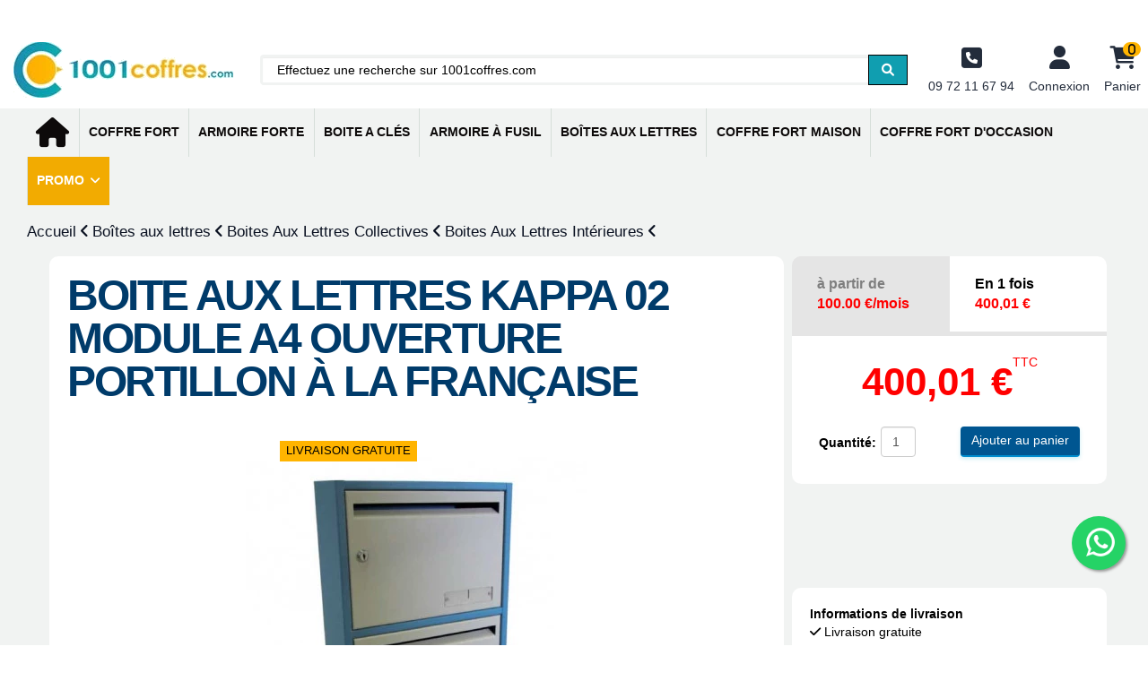

--- FILE ---
content_type: text/html; charset=utf-8
request_url: https://1001coffres.com/boites-aux-lettres-interieures/4320-boite-aux-lettres-kappa-02-module-a4-ouverture-portillon-a-la-francaise-g0.html
body_size: 26842
content:
<!doctype html>
<html lang="fr">

<head>
<script src="https://code.jquery.com/jquery-1.11.3.min.js"></script>
<!--consentmanager_code--><script></script><script defer type="text/javascript" data-cmp-ab="1" src="https://cdn.consentmanager.net/delivery/autoblocking/9020ed18117a8.js" data-cmp-host="delivery.consentmanager.net" data-cmp-cdn="cdn.consentmanager.net" data-cmp-codesrc="6"></script><!--consentmanager_code-->
  <!-- Google Tag Manager -->
<!--script>
(function(w, d, s, l, i) {
	w[l] = w[l] || [];
	w[l].push({
		'gtm.start': new Date().getTime(),
		event: 'gtm.js'
	});
	var f = d.getElementsByTagName(s)[0],
		j = d.createElement(s),
		dl = l != 'dataLayer' ? '&l=' + l : '';
	j.async = true;
	j.src =
		'https://www.googletagmanager.com/gtm.js?id=' + i + dl;
	f.parentNode.insertBefore(j, f);
})(window, document, 'script', 'dataLayer', 'GTM-P87XHXN');
</script-->
<!-- End Google Tag Manager -->

    
        
  <meta charset="utf-8">



  <meta http-equiv="x-ua-compatible" content="ie=edge">



<meta name="google-site-verification" content="1FVE73xCxrZFP2J07TUB7gr83rT3_vXqF1nm3FxFADk" />
<!-- Start of  Zendesk Widget script >
<script id="ze-snippet" src="https://static.zdassets.com/ekr/snippet.js?key=778bb5d3-b2b0-471e-97a7-a51d431c0fe4"> </script>
< End of  Zendesk Widget script -->


  <title>Boite Aux Lettres Kappa 02 Module A4 Ouverture Portillon -G0</title>
  <script data-keepinline="true">
    var ajaxGetProductUrl = '//1001coffres.com/module/cdc_googletagmanager/async';
    var ajaxShippingEvent = 1;
    var ajaxPaymentEvent = 1;

/* datalayer */
dataLayer = window.dataLayer || [];
    let cdcDatalayer = {"pageCategory":"product","event":"view_item","ecommerce":{"currency":"EUR","items":[{"item_name":"Boite Aux Lettres Kappa 02 Module A4 Ouverture Portillon A La Francaise","item_id":"4320","price":"400.01","price_tax_exc":"333.34","price_tax_inc":"400.01","item_brand":"Boite aux lettres Gindro","item_category":"Boites aux lettres","item_category2":"Boites Aux Lettres Collectives","item_category3":"Boites Aux Lettres Interieures","quantity":1000}],"value":"400.01"},"google_tag_params":{"ecomm_pagetype":"product","ecomm_prodid":"4320","ecomm_totalvalue":400.01,"ecomm_category":"Boites aux lettres/Boites Aux Lettres Collectives/ Boites Aux Lettres Interieures","ecomm_totalvalue_tax_exc":333.34}};
    dataLayer.push(cdcDatalayer);

/* call to GTM Tag */
(function(w,d,s,l,i){w[l]=w[l]||[];w[l].push({'gtm.start':
new Date().getTime(),event:'gtm.js'});var f=d.getElementsByTagName(s)[0],
j=d.createElement(s),dl=l!='dataLayer'?'&l='+l:'';j.async=true;j.src=
'https://www.googletagmanager.com/gtm.js?id='+i+dl;f.parentNode.insertBefore(j,f);
})(window,document,'script','dataLayer','GTM-TP3X8RS');

/* async call to avoid cache system for dynamic data */
var cdcgtmreq = new XMLHttpRequest();
cdcgtmreq.onreadystatechange = function() {
    if (cdcgtmreq.readyState == XMLHttpRequest.DONE ) {
        if (cdcgtmreq.status == 200) {
          	var datalayerJs = cdcgtmreq.responseText;
            try {
                var datalayerObj = JSON.parse(datalayerJs);
                dataLayer = dataLayer || [];
                dataLayer.push(datalayerObj);
            } catch(e) {
               console.log("[CDCGTM] error while parsing json");
            }

                    }
        dataLayer.push({
          'event': 'datalayer_ready'
        });
    }
};
cdcgtmreq.open("GET", "//1001coffres.com/module/cdc_googletagmanager/async?action=user" /*+ "?" + new Date().getTime()*/, true);
cdcgtmreq.setRequestHeader('X-Requested-With', 'XMLHttpRequest');
cdcgtmreq.send();
</script>

  <meta name="description" content="Acheter en ligne une boites aux lettres kappa 02 a4 ouverture portillon à la française sur Zamyk.com pour répondre à tous vos besoin">
  <meta name="keywords" content="">
  
   


<meta name="author" content="1001Coffres">




  


	


      <meta name="viewport" content="initial-scale=1,user-scalable=no,maximum-scale=1,width=device-width">
  


  <meta name="theme-color" content="#e3dada">
  <meta name="msapplication-navbutton-color" content="#e3dada">


  <link rel="icon" type="image/vnd.microsoft.icon" href="https://1001coffres.com/img/favicon.ico?1602065068">
  <link rel="shortcut icon" type="image/x-icon" href="https://1001coffres.com/img/favicon.ico?1602065068">
    


   


      <link rel="preload" href="https://cdnjs.cloudflare.com/ajax/libs/font-awesome/6.0.0/css/all.min.css" as="style" onload="this.onload=null;this.rel='stylesheet'">
    <noscript><link rel="stylesheet" href="https://cdnjs.cloudflare.com/ajax/libs/font-awesome/6.0.0/css/all.min.css"></noscript>
    <link rel="preload" href="https://1001coffres.com/themes/warehouse/assets/cache/theme-29fb196306.css" as="style" onload="this.onload=null;this.rel='stylesheet'">
    <noscript><link rel="stylesheet" href="https://1001coffres.com/themes/warehouse/assets/cache/theme-29fb196306.css"></noscript>




  

  <script type="text/javascript">
        var ASSearchUrl = "https:\/\/1001coffres.com\/module\/pm_advancedsearch4\/advancedsearch4";
        var PAYPLUG_DOMAIN = "https:\/\/secure.payplug.com";
        var as4_orderBySalesAsc = "Meilleures ventes en dernier";
        var as4_orderBySalesDesc = "Meilleures ventes en premier";
        var elementorFrontendConfig = {"isEditMode":"","stretchedSectionContainer":"","is_rtl":""};
        var filterStepAjaxUrl = "https:\/\/1001coffres.com\/module\/filterstepbystep\/ajax";
        var iqitTheme = {"rm_sticky":"down","rm_breakpoint":0,"op_preloader":"0","cart_style":"side","cart_confirmation":"modal","h_layout":"2","f_fixed":0,"f_layout":"2","h_absolute":"0","h_sticky":"header","hw_width":"fullwidth","mm_content":"accordion","hm_submenu_width":"default","h_search_type":"full","pl_lazyload":true,"pl_infinity":false,"pl_rollover":true,"pl_crsl_autoplay":true,"pl_slider_ld":5,"pl_slider_d":4,"pl_slider_t":3,"pl_slider_p":2,"pp_thumbs":"bottom","pp_zoom":"inner","pp_image_layout":"carousel","pp_tabs":"section","pl_grid_qty":false};
        var iqitcountdown_days = "j.";
        var iqitfdc_from = 0;
        var iqitmegamenu = {"sticky":"false","containerSelector":"#wrapper > .container"};
        var isMobile = false;
        var is_sandbox_mode = false;
        var jolisearch = {"amb_joli_search_action":"https:\/\/1001coffres.com\/jolisearch","amb_joli_search_link":"https:\/\/1001coffres.com\/jolisearch","amb_joli_search_controller":"jolisearch","blocksearch_type":"top","show_cat_desc":1,"ga_acc":0,"id_lang":1,"url_rewriting":1,"use_autocomplete":2,"minwordlen":2,"l_products":"Nos produits","l_manufacturers":"Nos marques","l_categories":"Nos cat\u00e9gories","l_no_results_found":"Aucun produit ne correspond \u00e0 cette recherche","l_more_results":"Montrer tous les r\u00e9sultats \u00bb","ENT_QUOTES":3,"search_ssl":true,"self":"\/var\/www\/html\/modules\/ambjolisearch","position":{"my":"left top","at":"left bottom","collision":"flipfit none"},"classes":"ps17","display_manufacturer":"1","display_category":"1"};
        var module_name = "payplug";
        var payplug_ajax_url = "https:\/\/1001coffres.com\/module\/payplug\/ajax";
        var payplug_oney = true;
        var payplug_oney_loading_msg = "Chargement";
        var prestashop = {"cart":{"products":[],"totals":{"total":{"type":"total","label":"Total","amount":0,"value":"0,00\u00a0\u20ac"},"total_including_tax":{"type":"total","label":"Total TTC","amount":0,"value":"0,00\u00a0\u20ac"},"total_excluding_tax":{"type":"total","label":"Total HT :","amount":0,"value":"0,00\u00a0\u20ac"}},"subtotals":{"products":{"type":"products","label":"Sous-total","amount":0,"value":"0,00\u00a0\u20ac"},"discounts":null,"shipping":{"type":"shipping","label":"Livraison","amount":0,"value":""},"tax":{"type":"tax","label":"Taxes incluses","amount":0,"value":"0,00\u00a0\u20ac"}},"products_count":0,"summary_string":"0 articles","vouchers":{"allowed":1,"added":[]},"discounts":[{"id_cart_rule":"1899","id_customer":"0","date_from":"2025-11-28 15:00:00","date_to":"2026-01-31 15:00:00","description":"","quantity":"888","quantity_per_user":"1000","priority":"1","partial_use":"1","code":"NY5","minimum_amount":"0.000000","minimum_amount_tax":"1","minimum_amount_currency":"1","minimum_amount_shipping":"0","country_restriction":"0","carrier_restriction":"0","group_restriction":"0","cart_rule_restriction":"1","product_restriction":"1","shop_restriction":"0","free_shipping":"0","reduction_percent":"5.00","reduction_amount":"0.000000","reduction_tax":"0","reduction_currency":"1","reduction_product":"-2","reduction_exclude_special":"0","gift_product":"0","gift_product_attribute":"0","highlight":"1","active":"1","date_add":"2025-11-25 15:08:25","date_upd":"2026-01-13 18:44:18","id_lang":"1","name":"Promo Janvier 2026","quantity_for_user":1000},{"id_cart_rule":"1900","id_customer":"0","date_from":"2025-11-26 08:00:00","date_to":"2026-01-31 23:59:00","description":"","quantity":"873","quantity_per_user":"1000","priority":"1","partial_use":"1","code":"NY2026","minimum_amount":"0.000000","minimum_amount_tax":"1","minimum_amount_currency":"1","minimum_amount_shipping":"0","country_restriction":"0","carrier_restriction":"0","group_restriction":"0","cart_rule_restriction":"1","product_restriction":"1","shop_restriction":"0","free_shipping":"0","reduction_percent":"7.00","reduction_amount":"0.000000","reduction_tax":"0","reduction_currency":"1","reduction_product":"-2","reduction_exclude_special":"0","gift_product":"0","gift_product_attribute":"0","highlight":"1","active":"1","date_add":"2025-11-26 08:53:07","date_upd":"2026-01-15 22:05:47","id_lang":"1","name":"Promo JANVIER 2026 Sur Les Tresorsafe","quantity_for_user":1000}],"minimalPurchase":1,"minimalPurchaseRequired":"Un montant total de 1,00\u00a0\u20ac HT minimum est requis pour valider votre commande. Le montant actuel de votre commande est de 0,00\u00a0\u20ac HT."},"currency":{"id":1,"name":"Euro","iso_code":"EUR","iso_code_num":"978","sign":"\u20ac"},"customer":{"lastname":null,"firstname":null,"email":null,"birthday":null,"newsletter":null,"newsletter_date_add":null,"optin":null,"website":null,"company":null,"siret":null,"ape":null,"is_logged":false,"gender":{"type":null,"name":null},"addresses":[]},"language":{"name":"Fran\u00e7ais (French)","iso_code":"fr","locale":"fr-FR","language_code":"fr","is_rtl":"0","date_format_lite":"d\/m\/Y","date_format_full":"d\/m\/Y H:i:s","id":1},"page":{"title":"","canonical":"https:\/\/1001coffres.com\/boites-aux-lettres-interieures\/4320-boite-aux-lettres-kappa-02-module-a4-ouverture-portillon-a-la-francaise-g0.html","meta":{"title":"Boite Aux Lettres Kappa 02 Module A4 Ouverture Portillon -G0","description":"Acheter en ligne une boites aux lettres kappa 02 a4 ouverture portillon \u00e0 la fran\u00e7aise sur Zamyk.com pour r\u00e9pondre \u00e0 tous vos besoin","keywords":"","robots":"index"},"page_name":"product","body_classes":{"lang-fr":true,"lang-rtl":false,"country-FR":true,"currency-EUR":true,"layout-full-width":true,"page-product":true,"tax-display-enabled":true,"product-id-4320":true,"product-Boite Aux Lettres Kappa 02 Module A4 Ouverture Portillon \u00c0 La Fran\u00e7aise":true,"product-id-category-135":true,"product-id-manufacturer-41":true,"product-id-supplier-26":true,"product-available-for-order":true},"admin_notifications":[]},"shop":{"name":"1001Coffres","logo":"https:\/\/1001coffres.com\/img\/1001coffres-logo-1602065068.webp","stores_icon":"https:\/\/1001coffres.com\/img\/logo_stores.png","favicon":"https:\/\/1001coffres.com\/img\/favicon.ico"},"urls":{"base_url":"https:\/\/1001coffres.com\/","current_url":"https:\/\/1001coffres.com\/boites-aux-lettres-interieures\/4320-boite-aux-lettres-kappa-02-module-a4-ouverture-portillon-a-la-francaise-g0.html","shop_domain_url":"https:\/\/1001coffres.com","img_ps_url":"https:\/\/1001coffres.com\/img\/","img_cat_url":"https:\/\/1001coffres.com\/img\/c\/","img_lang_url":"https:\/\/1001coffres.com\/img\/l\/","img_prod_url":"https:\/\/1001coffres.com\/img\/p\/","img_manu_url":"https:\/\/1001coffres.com\/img\/m\/","img_sup_url":"https:\/\/1001coffres.com\/img\/su\/","img_ship_url":"https:\/\/1001coffres.com\/img\/s\/","img_store_url":"https:\/\/1001coffres.com\/img\/st\/","img_col_url":"https:\/\/1001coffres.com\/img\/co\/","img_url":"https:\/\/1001coffres.com\/themes\/warehouse\/assets\/img\/","css_url":"https:\/\/1001coffres.com\/themes\/warehouse\/assets\/css\/","js_url":"https:\/\/1001coffres.com\/themes\/warehouse\/assets\/js\/","pic_url":"https:\/\/1001coffres.com\/upload\/","pages":{"address":"https:\/\/1001coffres.com\/adresse","addresses":"https:\/\/1001coffres.com\/adresses","authentication":"https:\/\/1001coffres.com\/connexion","cart":"https:\/\/1001coffres.com\/panier","category":"https:\/\/1001coffres.com\/index.php?controller=category","cms":"https:\/\/1001coffres.com\/index.php?controller=cms","contact":"https:\/\/1001coffres.com\/nous-contacter-1001coffre","discount":"https:\/\/1001coffres.com\/reduction","guest_tracking":"https:\/\/1001coffres.com\/suivi-commande-invite","history":"https:\/\/1001coffres.com\/historique-commandes","identity":"https:\/\/1001coffres.com\/identite","index":"https:\/\/1001coffres.com\/","my_account":"https:\/\/1001coffres.com\/mon-compte","order_confirmation":"https:\/\/1001coffres.com\/confirmation-commande","order_detail":"https:\/\/1001coffres.com\/index.php?controller=order-detail","order_follow":"https:\/\/1001coffres.com\/suivi-commande","order":"https:\/\/1001coffres.com\/commande","order_return":"https:\/\/1001coffres.com\/index.php?controller=order-return","order_slip":"https:\/\/1001coffres.com\/avoirs","pagenotfound":"https:\/\/1001coffres.com\/index.php?controller=pagenotfound","password":"https:\/\/1001coffres.com\/recuperation-mot-de-passe","pdf_invoice":"https:\/\/1001coffres.com\/index.php?controller=pdf-invoice","pdf_order_return":"https:\/\/1001coffres.com\/index.php?controller=pdf-order-return","pdf_order_slip":"https:\/\/1001coffres.com\/index.php?controller=pdf-order-slip","prices_drop":"https:\/\/1001coffres.com\/index.php?controller=prices-drop","product":"https:\/\/1001coffres.com\/index.php?controller=product","search":"https:\/\/1001coffres.com\/recherche","sitemap":"https:\/\/1001coffres.com\/Sitemap","stores":"https:\/\/1001coffres.com\/magasins","supplier":"https:\/\/1001coffres.com\/fournisseur","register":"https:\/\/1001coffres.com\/connexion?create_account=1","order_login":"https:\/\/1001coffres.com\/commande?login=1"},"alternative_langs":[],"theme_assets":"\/themes\/warehouse\/assets\/","actions":{"logout":"https:\/\/1001coffres.com\/?mylogout="},"no_picture_image":{"bySize":{"small_default":{"url":"https:\/\/1001coffres.com\/img\/p\/fr-default-small_default.webp","width":98,"height":127},"cart_default":{"url":"https:\/\/1001coffres.com\/img\/p\/fr-default-cart_default.webp","width":125,"height":162},"home_default":{"url":"https:\/\/1001coffres.com\/img\/p\/fr-default-home_default.webp","width":236,"height":305},"large_default":{"url":"https:\/\/1001coffres.com\/img\/p\/fr-default-large_default.webp","width":381,"height":492},"medium_default":{"url":"https:\/\/1001coffres.com\/img\/p\/fr-default-medium_default.webp","width":452,"height":584},"thickbox_default":{"url":"https:\/\/1001coffres.com\/img\/p\/fr-default-thickbox_default.webp","width":1100,"height":1422}},"small":{"url":"https:\/\/1001coffres.com\/img\/p\/fr-default-small_default.webp","width":98,"height":127},"medium":{"url":"https:\/\/1001coffres.com\/img\/p\/fr-default-large_default.webp","width":381,"height":492},"large":{"url":"https:\/\/1001coffres.com\/img\/p\/fr-default-thickbox_default.webp","width":1100,"height":1422},"legend":""}},"configuration":{"display_taxes_label":true,"display_prices_tax_incl":true,"is_catalog":false,"show_prices":true,"opt_in":{"partner":false},"quantity_discount":{"type":"price","label":"Prix unitaire"},"voucher_enabled":1,"return_enabled":1},"field_required":[],"breadcrumb":{"links":[{"title":"Accueil","url":"https:\/\/1001coffres.com\/"},{"title":"Bo\u00eetes aux lettres","url":"https:\/\/1001coffres.com\/111-boites-aux-lettres"},{"title":"Boites Aux Lettres Collectives","url":"https:\/\/1001coffres.com\/130-boites-aux-lettres-collectives"},{"title":" Boites Aux Lettres Int\u00e9rieures","url":"https:\/\/1001coffres.com\/135-boites-aux-lettres-interieures"},{"title":"Boite Aux Lettres Kappa 02 Module A4 Ouverture Portillon \u00c0 La Fran\u00e7aise","url":"https:\/\/1001coffres.com\/boites-aux-lettres-interieures\/4320-boite-aux-lettres-kappa-02-module-a4-ouverture-portillon-a-la-francaise-g0.html"}],"id_product":4320,"category_default":" Boites Aux Lettres Int\u00e9rieures","category_default_url":"https:\/\/1001coffres.com\/135-boites-aux-lettres-interieures","count":5},"link":{"protocol_link":"https:\/\/","protocol_content":"https:\/\/"},"time":1768527048,"static_token":"fa1ec75faf263b9c29c99fd9de469a7d","token":"b0f597eccce126b4724716586f1d9307","debug":false};
        var sldAccessoriesType = {"responsive":{"desktop":{"nbColumn":"4","breakpoint":"1024"},"tablet":{"nbColumn":"3","breakpoint":"600"},"mobile":{"nbColumn":"1","breakpoint":"480"}}};
        var wsReviewConst = {"showUpload":"1","actionControllerUrl":"https:\/\/1001coffres.com\/module\/ws_productreviews\/action"};
      </script>




  
<script type="text/javascript" data-keepinline="true">
    // instantiate object
    var oGsr = {};
    var bt_msgs = {"delay":"You have not filled out a numeric for delay option","fbId":"You have not filled out a numeric for Facebook App ID option","fbsecret":"You have not filled out Facebook App Secret option","reviewDate":"You have not filled out the review's date","title":"You have not filled out the title","comment":"You have not filled out the comment","report":"You have not filled out the report comment","rating":"You have not selected the rating for the review","checkreview":"You have not selected one review","email":"You have not filled out your email","status":"You didn't select any status","vouchercode":"You have not filled out the voucher code","voucheramount":"You have left 0 as value for voucher's value","voucherminimum":"Minimum amount is not a numeric","vouchermaximum":"Maximum quantity is not a numeric","vouchervalidity":"You have left 0 as value for voucher's validity","importMatching":"You have not filled the number of columns out","reviewModerationTxt":{"1":"You have not filled out your legal text for using a moderation with language Fran\u00e7ais (French). Click on the language drop-down list in order to fill out the correct language field(s)."},"reviewModifyTxt":{"1":"You have not filled out your legal text for using a review modification tool with language Fran\u00e7ais (French). Click on the language drop-down list in order to fill out the correct language field(s)."},"emailTitle":{"1":"You have not filled out your title or text with language Fran\u00e7ais (French). Click on the language drop-down list in order to fill out the correct language field(s)."},"emaillCategory":{"1":"You have not filled out your category label with language Fran\u00e7ais (French). Click on the language drop-down list in order to fill out the correct language field(s)."},"emaillProduct":{"1":"You have not filled out your product label with language Fran\u00e7ais (French). Click on the language drop-down list in order to fill out the correct language field(s)."},"emaillSentence":{"1":"You have not filled out your custom body sentence with language Fran\u00e7ais (French). Click on the language drop-down list in order to fill out the correct language field(s)."}};
    var bt_sImgUrl = '/modules/gsnippetsreviews/views/img/';
    var bt_sWebService = '/modules/gsnippetsreviews/ws-gsnippetsreviews.php?bt_token=3fdf871f2d73a99a5cc5b70623982830';
    var sGsrModuleName = 'gsr';
    var bt_aFancyReviewForm = {};
    var bt_aFancyReviewTabForm = {};
    var bt_oScrollTo = {};
    bt_oScrollTo.execute = false;
    var bt_oUseSocialButton = {};
    bt_oUseSocialButton.run = false;
    var bt_oActivateReviewTab = {};
    bt_oActivateReviewTab.run = false;
    var bt_oDeactivateReviewTab = {};
    bt_oDeactivateReviewTab.run = false;
    var bt_aReviewReport = new Array();
    var bt_oCallback = {};
    bt_oCallback.run = false;
    var bt_aStarsRating = new Array();
    var bt_oBxSlider = {};
    bt_oBxSlider.run = false;
</script>
	<meta data-module="adp-microdatos-opengraph-begin_p17v3.5.2" />
	<meta property="og:url" content="https://1001coffres.com/boites-aux-lettres-interieures/4320-boite-aux-lettres-kappa-02-module-a4-ouverture-portillon-a-la-francaise-g0.html" />

	<meta property="og:title" content="Boite Aux Lettres Kappa 02 Module A4 Ouverture Portillon -G0" />
	<meta property="og:description" content="Acheter en ligne une boites aux lettres kappa 02 a4 ouverture portillon à la française sur Zamyk.com pour répondre à tous vos besoin" />
	<meta property="og:site_name" content="1001Coffres" />
	<meta property="og:locale" content="fr" />
	
	<meta property="og:type" content="product" />

		
		<meta property="product:retailer_item_id" content="4320"/>
	
			<meta property="og:image" content="https://1001coffres.com/30657-large_default/boite-aux-lettres-kappa-02-module-a4-ouverture-portillon-a-la-francaise-g0.webp"/>
		<meta property="og:image:type" content="image/jpeg"/>
		<meta property="og:image:width" content="381"/>
		<meta property="og:image:height" content="492"/>
		<meta property="og:image:alt" content="Boite Aux Lettres Kappa 02 Module A4 Ouverture Portillon -G0"/>
	
			<meta property="product:availability" content="in stock"/>
		

	      	<meta property="product:brand" content="Boite aux lettres Gindro" />
 	
 			<meta property="product:condition" content="new" />
	
								<meta property="product:price:amount" content="400.01" />
			<meta property="product:price:currency" content="EUR" />
			
	
	
<!-- TwitterCard -->
<meta name="twitter:card" content="summary_large_image">

	<meta name="twitter:title" content="Boite Aux Lettres Kappa 02 Module A4 Ouverture Portillon -G0">

	<meta name="twitter:description" content="Acheter en ligne une boites aux lettres kappa 02 a4 ouverture portillon à la française sur Zamyk.com pour répondre à tous vos besoin">


			<meta property="twitter:image" content="https://1001coffres.com/30657-large_default/boite-aux-lettres-kappa-02-module-a4-ouverture-portillon-a-la-francaise-g0.webp"/>
		<meta property="twitter:image:alt" content="Boite Aux Lettres Kappa 02 Module A4 Ouverture Portillon -G0"/>
	


<meta name="twitter:site" content="1001Coffres">

<meta name="twitter:creator" content="1001Coffres">

<meta name="twitter:domain" content="https://1001coffres.com/boites-aux-lettres-interieures/4320-boite-aux-lettres-kappa-02-module-a4-ouverture-portillon-a-la-francaise-g0.html">
	
	<meta data-module="adp-microdatos-opengraph-end_p17v3.5.2" />
<!-- Microdatos Organization -->
	
<script type="application/ld+json" id="adpmicrodatos-organization-ps17v3.5.2">
{
    "@context": "https://schema.org",
    "@type" : "Organization",
    "name" : "1001Coffres",
    "url" : "https://1001coffres.com/",
    "logo" : [
    	{

    	"@type" : "ImageObject",
    	"url" : "https://1001coffres.com/img/1001coffres-logo-1602065068.webp"
    	}
    ],
    "email" : "contact@1001coffres.com"
			,"address": {
	    "@type": "PostalAddress",
	    "addressLocality": "Cachan",
	    "postalCode": "94230",
	    "streetAddress": "46 Rue Gabriel P\u00e9ri",
	    "addressRegion": "",
	    "addressCountry": "FR"
	}
			,"contactPoint" : [
		{
			"@type" : "ContactPoint",
	    	"telephone" : "09 72 11 67 94",
	    	"contactType" : "customer service",
			"contactOption": "TollFree",
	    	"availableLanguage": [ 
	    			    				    				"Français (French)"
	    				    			    	]
	    } 
	]
			
}
</script>


<!-- Microdatos Webpage -->
	
<script type="application/ld+json" id="adpmicrodatos-webpage-ps17v3.5.2">
{
    "@context": "https://schema.org",
    "@type" : "WebPage",
    "isPartOf": [{
        "@type":"WebSite",
        "url":  "https://1001coffres.com/",
        "name": "1001Coffres"
    }],
    "name": "Boite Aux Lettres Kappa 02 Module A4 Ouverture Portillon -G0",
    "url": "https://1001coffres.com/boites-aux-lettres-interieures/4320-boite-aux-lettres-kappa-02-module-a4-ouverture-portillon-a-la-francaise-g0.html"
}
</script>



<!-- Microdatos Breadcrumb -->
	<script type="application/ld+json" id="adpmicrodatos-breadcrumblist-ps17v3.5.2">
    {
        "itemListElement": [
            {
                "item": "https://1001coffres.com/",
                "name": "Accueil",
                "position": 1,
                "@type": "ListItem"
            },            {
                "item": "https://1001coffres.com/111-boites-aux-lettres",
                "name": "Bo\u00eetes aux lettres",
                "position": 2,
                "@type": "ListItem"
            },            {
                "item": "https://1001coffres.com/130-boites-aux-lettres-collectives",
                "name": "Boites Aux Lettres Collectives",
                "position": 3,
                "@type": "ListItem"
            },            {
                "item": "https://1001coffres.com/135-boites-aux-lettres-interieures",
                "name": " Boites Aux Lettres Int\u00e9rieures",
                "position": 4,
                "@type": "ListItem"
            }        ],
        "@context": "https://schema.org/",
        "@type": "BreadcrumbList"
    }
</script>


<!-- Microdatos Producto -->
	<script type="application/ld+json" id="adpmicrodatos-product-ps17v3.5.2">
{
    "name": "Boite Aux Lettres Kappa 02 Module A4 Ouverture Portillon \u00c0 La Fran\u00e7aise",
    "image": ["https:\/\/1001coffres.com\/30657-large_default\/boite-aux-lettres-kappa-02-module-a4-ouverture-portillon-a-la-francaise-g0.webp","https:\/\/1001coffres.com\/28182-large_default\/boite-aux-lettres-kappa-02-module-a4-ouverture-portillon-a-la-francaise-g0.webp"],
    "url": "https://1001coffres.com/boites-aux-lettres-interieures/4320-boite-aux-lettres-kappa-02-module-a4-ouverture-portillon-a-la-francaise-g0.html",
    "productID": "4320",
    "category": "boites-aux-lettres-interieures",
    "sku": "MCKAP_02A_A04_G0",
    "mpn": "MCKAP_02A_A04_G0",
    "brand": {
        "@type": "Brand",
        "name": "Boite aux lettres Gindro"
    },
    "description": "\n\nBo\u00eete Aux Lettres Gindro\nNorme NFD 27-402\nTest Anti-Vandalisme : Grade 5 (120kg)\nTest Anti-Corrosion : Grade 5 (384h)\nce mod\u00e8le est disponible avec des options(Facultatif) \n\nGarantie: 5 ans",
    "additionalProperty" : [
        {
            "@type": "PropertyValue",
            "name": "Hauteur Ext",
            "value": "1105 mm"
        }, 
        {
            "@type": "PropertyValue",
            "name": "Largeur Ext",
            "value": "390 mm"
        }, 
        {
            "@type": "PropertyValue",
            "name": "Profondeur Ext",
            "value": "130 mm"
        }, 
        {
            "@type": "PropertyValue",
            "name": "Module",
            "value": "A4"
        }, 
        {
            "@type": "PropertyValue",
            "name": "Utilisation recommand\u00e9e",
            "value": "Fixation mur"
        } 
    ],    "offers": {
        "availability": "https://schema.org/InStock",
 
        "price": "400.01",
        "priceCurrency": "EUR",
        "priceValidUntil": "2026-02-15",
        "url": "https://1001coffres.com/boites-aux-lettres-interieures/4320-boite-aux-lettres-kappa-02-module-a4-ouverture-portillon-a-la-francaise-g0.html",
              "itemCondition": "https://schema.org/NewCondition",
                "seller":{
            "name": "1001Coffres",
            "@type": "Organization"
        },
    "shippingDetails": [{
    "@type": "OfferShippingDetails",
    "shippingDestination": { "@type": "DefinedRegion", "addressCountry": "FR" },

    "deliveryTime": {
      "@type": "ShippingDeliveryTime",
            "transitTime": {
        "@type": "QuantitativeValue",
        "minValue": 15,
        "maxValue": 80,
        "unitCode": "d"
      }
          },

    "shippingRate": {
      "@type": "MonetaryAmount",
      "value": "0.00",
      "currency": "EUR"
    }
  }],
        "@type": "Offer"
  },    "isRelatedTo": [
        {
            "productID": "3396",
            "name": "Boite Aux Lettres Omega 11 Module B4 Ouverture Ptt",
            "image": "https://1001coffres.com/30826-large_default/boite-aux-lettres-omega-11-module-b4-ouverture-ptt-droite-d0.webp",
            "url": "https://1001coffres.com/boites-aux-lettres-interieures/3396-boite-aux-lettres-omega-11-module-b4-ouverture-ptt-droite-d0.html",
            "category": "boites-aux-lettres-interieures",
            "sku": "MCOME_11A_B04_D0",
            "mpn": "MCOME_11A_B04_D0",
            "brand": {
                "name": "Boite aux lettres Gindro",
                "@type": "Brand"
            },
            "description": "\n\nBo\u00eete Aux Lettres Gindro\nNorme NFD 27-404\nAnti-Vandalisme E\nCorrosion Classe C\nce mod\u00e8le est disponible avec des options(Facultatif) \n\nGarantie: 5 ans",
    "offers": {
        "availability": "https://schema.org/InStock",
 
        "price": "585.61",
        "priceCurrency": "EUR",
        "priceValidUntil": "2026-02-15",
        "url": "https://1001coffres.com/boites-aux-lettres-interieures/3396-boite-aux-lettres-omega-11-module-b4-ouverture-ptt-droite-d0.html",
              "itemCondition": "https://schema.org/NewCondition",
                "seller":{
            "name": "1001Coffres",
            "@type": "Organization"
        },
    "shippingDetails": [{
    "@type": "OfferShippingDetails",
    "shippingDestination": { "@type": "DefinedRegion", "addressCountry": "FR" },

    "deliveryTime": {
      "@type": "ShippingDeliveryTime",
            "transitTime": {
        "@type": "QuantitativeValue",
        "minValue": 15,
        "maxValue": 80,
        "unitCode": "d"
      }
          },

    "shippingRate": {
      "@type": "MonetaryAmount",
      "value": "0.00",
      "currency": "EUR"
    }
  }],
        "@type": "Offer"
  },            "@type": "Product"
        }, 
        {
            "productID": "3401",
            "name": "Boite Aux Lettres Kappa 02 Module A2 Ouverture Portillon \u00c0 La Fran\u00e7aise",
            "image": "https://1001coffres.com/30655-large_default/boite-aux-lettres-kappa-02-module-a2-ouverture-portillon-a-la-francaise-g0.webp",
            "url": "https://1001coffres.com/boites-aux-lettres-interieures/3401-boite-aux-lettres-kappa-02-module-a2-ouverture-portillon-a-la-francaise-g0.html",
            "category": "boites-aux-lettres-interieures",
            "sku": "MCKAP_02A_A02_G0",
            "mpn": "MCKAP_02A_A02_G0",
            "brand": {
                "name": "Boite aux lettres Gindro",
                "@type": "Brand"
            },
            "description": "\n\nBo\u00eete Aux Lettres Gindro\nNorme NFD 27-402\nTest Anti-Vandalisme : Grade 5 (120kg)\nTest Anti-Corrosion : Grade 5 (384h)\nce mod\u00e8le est disponible avec des options(Facultatif) \n\nGarantie: 5 ans",
    "offers": {
        "availability": "https://schema.org/InStock",
 
        "price": "269.96",
        "priceCurrency": "EUR",
        "priceValidUntil": "2026-02-15",
        "url": "https://1001coffres.com/boites-aux-lettres-interieures/3401-boite-aux-lettres-kappa-02-module-a2-ouverture-portillon-a-la-francaise-g0.html",
              "itemCondition": "https://schema.org/NewCondition",
                "seller":{
            "name": "1001Coffres",
            "@type": "Organization"
        },
    "shippingDetails": [{
    "@type": "OfferShippingDetails",
    "shippingDestination": { "@type": "DefinedRegion", "addressCountry": "FR" },

    "deliveryTime": {
      "@type": "ShippingDeliveryTime",
            "transitTime": {
        "@type": "QuantitativeValue",
        "minValue": 15,
        "maxValue": 80,
        "unitCode": "d"
      }
          },

    "shippingRate": {
      "@type": "MonetaryAmount",
      "value": "0.00",
      "currency": "EUR"
    }
  }],
        "@type": "Offer"
  },            "@type": "Product"
        }, 
        {
            "productID": "3402",
            "name": "Boite Aux Lettres Kappa 03 Module  A3 Ouverture Portillon \u00c0 L'italienne",
            "image": "https://1001coffres.com/30671-large_default/boite-aux-lettres-kappa-03-module-a3-ouverture-portillon-a-l-italienne-h0.webp",
            "url": "https://1001coffres.com/boites-aux-lettres-interieures/3402-boite-aux-lettres-kappa-03-module-a3-ouverture-portillon-a-l-italienne-h0.html",
            "category": "boites-aux-lettres-interieures",
            "sku": "MCKAP_03A_A03_H0",
            "mpn": "MCKAP_03A_A03_H0",
            "brand": {
                "name": "Boite aux lettres Gindro",
                "@type": "Brand"
            },
            "description": "\n\nBo\u00eete Aux Lettres Gindro\nNorme NFD 27-402\nTest Anti-Vandalisme : Grade 5 (120kg)\nTest Anti-Corrosion : Grade 5 (384h)\nce mod\u00e8le est disponible avec des options(Facultatif) \n\nGarantie: 5 ans",
    "offers": {
        "availability": "https://schema.org/InStock",
 
        "price": "328.21",
        "priceCurrency": "EUR",
        "priceValidUntil": "2026-02-15",
        "url": "https://1001coffres.com/boites-aux-lettres-interieures/3402-boite-aux-lettres-kappa-03-module-a3-ouverture-portillon-a-l-italienne-h0.html",
              "itemCondition": "https://schema.org/NewCondition",
                "seller":{
            "name": "1001Coffres",
            "@type": "Organization"
        },
    "shippingDetails": [{
    "@type": "OfferShippingDetails",
    "shippingDestination": { "@type": "DefinedRegion", "addressCountry": "FR" },

    "deliveryTime": {
      "@type": "ShippingDeliveryTime",
            "transitTime": {
        "@type": "QuantitativeValue",
        "minValue": 15,
        "maxValue": 80,
        "unitCode": "d"
      }
          },

    "shippingRate": {
      "@type": "MonetaryAmount",
      "value": "0.00",
      "currency": "EUR"
    }
  }],
        "@type": "Offer"
  },            "@type": "Product"
        }, 
        {
            "productID": "3403",
            "name": "Boite Aux Lettres Kappa 04 Module B 6 Ouverture Ptt",
            "image": "https://1001coffres.com/31032-large_default/boite-aux-lettres-kappa-04-module-b-6-ouverture-ptt-gauche-g0.webp",
            "url": "https://1001coffres.com/boites-aux-lettres-interieures/3403-boite-aux-lettres-kappa-04-module-b-6-ouverture-ptt-gauche-g0.html",
            "category": "boites-aux-lettres-interieures",
            "sku": "MCKAP_04A_B06_G0",
            "mpn": "MCKAP_04A_B06_G0",
            "brand": {
                "name": "Boite aux lettres Gindro",
                "@type": "Brand"
            },
            "description": "\n\nBo\u00eete Aux Lettres Gindro\nNorme NFD 27-402\nTest Anti-Vandalisme : Grade 5 (120kg)\nTest Anti-Corrosion : Grade 5 (384h)\nce mod\u00e8le est disponible avec des options(Facultatif) \n\nGarantie: 5 ans",
    "offers": {
        "availability": "https://schema.org/InStock",
 
        "price": "832.17",
        "priceCurrency": "EUR",
        "priceValidUntil": "2026-02-15",
        "url": "https://1001coffres.com/boites-aux-lettres-interieures/3403-boite-aux-lettres-kappa-04-module-b-6-ouverture-ptt-gauche-g0.html",
              "itemCondition": "https://schema.org/NewCondition",
                "seller":{
            "name": "1001Coffres",
            "@type": "Organization"
        },
    "shippingDetails": [{
    "@type": "OfferShippingDetails",
    "shippingDestination": { "@type": "DefinedRegion", "addressCountry": "FR" },

    "deliveryTime": {
      "@type": "ShippingDeliveryTime",
            "transitTime": {
        "@type": "QuantitativeValue",
        "minValue": 15,
        "maxValue": 80,
        "unitCode": "d"
      }
          },

    "shippingRate": {
      "@type": "MonetaryAmount",
      "value": "0.00",
      "currency": "EUR"
    }
  }],
        "@type": "Offer"
  },            "@type": "Product"
        }, 
        {
            "productID": "3404",
            "name": "Boite Aux Lettres Kappa 05 Module B 4 Ouverture Ptt",
            "image": "https://1001coffres.com/31088-large_default/boite-aux-lettres-kappa-05-module-b-4-ouverture-ptt-gauche-g0.webp",
            "url": "https://1001coffres.com/boites-aux-lettres-interieures/3404-boite-aux-lettres-kappa-05-module-b-4-ouverture-ptt-gauche-g0.html",
            "category": "boites-aux-lettres-interieures",
            "sku": "MCKAP_05A_B04_G0",
            "mpn": "MCKAP_05A_B04_G0",
            "brand": {
                "name": "Boite aux lettres Gindro",
                "@type": "Brand"
            },
            "description": "\n\nBo\u00eete Aux Lettres Gindro\nNorme NFD 27-407\nTest Anti-Vandalisme : Grade 5 (120kg)\nTest Anti-Corrosion : Grade 5 (384h)\nce mod\u00e8le est disponible avec des options(Facultatif) \n\nGarantie: 5 ans",
    "offers": {
        "availability": "https://schema.org/InStock",
 
        "price": "700.77",
        "priceCurrency": "EUR",
        "priceValidUntil": "2026-02-15",
        "url": "https://1001coffres.com/boites-aux-lettres-interieures/3404-boite-aux-lettres-kappa-05-module-b-4-ouverture-ptt-gauche-g0.html",
              "itemCondition": "https://schema.org/NewCondition",
                "seller":{
            "name": "1001Coffres",
            "@type": "Organization"
        },
    "shippingDetails": [{
    "@type": "OfferShippingDetails",
    "shippingDestination": { "@type": "DefinedRegion", "addressCountry": "FR" },

    "deliveryTime": {
      "@type": "ShippingDeliveryTime",
            "transitTime": {
        "@type": "QuantitativeValue",
        "minValue": 15,
        "maxValue": 80,
        "unitCode": "d"
      }
          },

    "shippingRate": {
      "@type": "MonetaryAmount",
      "value": "0.00",
      "currency": "EUR"
    }
  }],
        "@type": "Offer"
  },            "@type": "Product"
        } 
    ],    "@context": "https://schema.org/",
    "@type": "Product",
  "@id": "https://1001coffres.com/boites-aux-lettres-interieures/4320-boite-aux-lettres-kappa-02-module-a4-ouverture-portillon-a-la-francaise-g0.html",
  "mainEntityOfPage": {
    "@type": "WebPage",
    "@id": "https://1001coffres.com/boites-aux-lettres-interieures/4320-boite-aux-lettres-kappa-02-module-a4-ouverture-portillon-a-la-francaise-g0.html"
  }
}
</script>

<!-- emarketing start -->










<!-- emarketing end -->    


                                        <!-- Global site tag (gtag.js) - Google Analytics -->  <script async="" src="https://www.googletagmanager.com/gtag/js?id=G-22315TC3DL"></script>  <script>   window.dataLayer = window.dataLayer || [];   function gtag(){dataLayer.push(arguments);}   gtag('js', new Date());     gtag('config', 'G-22315TC3DL');  </script>
                        <script>
    var webpMachine = new webpHero.WebpMachine()
    webpMachine.polyfillDocument()
</script>    <style>
        .seosa_label_hint_19 {
            display: none;
            position: absolute;
            background: #000000;
            color: white;
            border-radius: 3px;
                            top: 0;
                          right: -10px;
                margin-right: -150px;
                                z-index: 1000;
            opacity: 1;
            width: 150px;
            padding: 5px;
        }
        .seosa_label_hint_19:after {
            border-bottom: solid transparent 7px;
            border-top: solid transparent 7px;
                    border-right: solid #000000 10px;
                    top: 10%;
            content: " ";
            height: 0;
                    right: 100%;
                      position: absolute;
            width: 0;
        }
    </style>
    <style>
        .seosa_label_hint_21 {
            display: none;
            position: absolute;
            background: #ff0000;
            color: #ff0000;
            border-radius: 3px;
                            top: 0;
                          left: -10px;
                margin-left: -150px;
                                z-index: 1000;
            opacity: 1;
            width: 150px;
            padding: 5px;
        }
        .seosa_label_hint_21:after {
            border-bottom: solid transparent 7px;
            border-top: solid transparent 7px;
                    border-left: solid #ff0000 10px;
                    top: 10%;
            content: " ";
            height: 0;
                    left: 100%;
                      position: absolute;
            width: 0;
        }
    </style>
    <style>
        .seosa_label_hint_23 {
            display: none;
            position: absolute;
            background: #000000;
            color: white;
            border-radius: 3px;
                            top: 0;
                          left: -10px;
                margin-left: -150px;
                                z-index: 1000;
            opacity: 1;
            width: 150px;
            padding: 5px;
        }
        .seosa_label_hint_23:after {
            border-bottom: solid transparent 7px;
            border-top: solid transparent 7px;
                    border-left: solid #000000 10px;
                    top: 10%;
            content: " ";
            height: 0;
                    left: 100%;
                      position: absolute;
            width: 0;
        }
    </style>




    
    <meta property="product:pretax_price:amount" content="333.342">
    <meta property="product:pretax_price:currency" content="EUR">
    <meta property="product:price:amount" content="400.01">
    <meta property="product:price:currency" content="EUR">
    
                                <style> #wrapper .breadcrumb{  background-image: url('https://1001coffres.com/c/135-category_default/boites-aux-lettres-interieures.webp'); }</style>
            
    <link rel="canonical" href="https://1001coffres.com/boites-aux-lettres-interieures/4320-boite-aux-lettres-kappa-02-module-a4-ouverture-portillon-a-la-francaise-g0.html" />
<!--script src="https://www.googleoptimize.com/optimize.js?id=GTM-K2RKVHV"></script-->






<!-- Start VWO Async SmartCode -->
<link rel="preconnect" href="https://dev.visualwebsiteoptimizer.com" />
<script type="text/javascript" id="vwoCode">
    window._vwo_code ||
        (function () {
            var account_id = 872815,
                version = 2.1,
                settings_tolerance = 2000,
                hide_element = "body",
                hide_element_style = "opacity:0 !important;filter:alpha(opacity=0) !important;background:none !important",
                /* DO NOT EDIT BELOW THIS LINE */
                f = false,
                w = window,
                d = document,
                v = d.querySelector("#vwoCode"),
                cK = "_vwo_" + account_id + "_settings",
                cc = {};
            try {
                var c = JSON.parse(localStorage.getItem("_vwo_" + account_id + "_config"));
                cc = c && typeof c === "object" ? c : {};
            } catch (e) {}
            var stT = cc.stT === "session" ? w.sessionStorage : w.localStorage;
            code = {
                use_existing_jquery: function () {
                    return typeof use_existing_jquery !== "undefined" ? use_existing_jquery : undefined;
                },
                library_tolerance: function () {
                    return typeof library_tolerance !== "undefined" ? library_tolerance : undefined;
                },
                settings_tolerance: function () {
                    return cc.sT || settings_tolerance;
                },
                hide_element_style: function () {
                    return " + (cc.hES || hide_element_style) + ";
                },
                hide_element: function () {
                    if (performance.getEntriesByName("first-contentful-paint")[0]) {
                        return "";
                    }
                    return typeof cc.hE === "string" ? cc.hE : hide_element;
                },
                getVersion: function () {
                    return version;
                },
                finish: function (e) {
                    if (!f) {
                        f = true;
                        var t = d.getElementById("_vis_opt_path_hides");
                        if (t) t.parentNode.removeChild(t);
                        if (e) new Image().src = "https://dev.visualwebsiteoptimizer.com/ee.gif?a=" + account_id + e;
                    }
                },
                finished: function () {
                    return f;
                },
                addScript: function (e) {
                    var t = d.createElement("script");
                    t.type = "text/javascript";
                    if (e.src) {
                        t.src = e.src;
                    } else {
                        t.text = e.text;
                    }
                    d.getElementsByTagName("head")[0].appendChild(t);
                },
                load: function (e, t) {
                    var i = this.getSettings(),
                        n = d.createElement("script"),
                        r = this;
                    t = t || {};
                    if (i) {
                        n.textContent = i;
                        d.getElementsByTagName("head")[0].appendChild(n);
                        if (!w.VWO || VWO.caE) {
                            stT.removeItem(cK);
                            r.load(e);
                        }
                    } else {
                        var o = new XMLHttpRequest();
                        o.open("GET", e, true);
                        o.withCredentials = !t.dSC;
                        o.responseType = t.responseType || "text";
                        o.onload = function () {
                            if (t.onloadCb) {
                                return t.onloadCb(o, e);
                            }
                            if (o.status === 200) {
                                _vwo_code.addScript({ text: o.responseText });
                            } else {
                                _vwo_code.finish("&e=loading_failure:" + e);
                            }
                        };
                        o.onerror = function () {
                            if (t.onerrorCb) {
                                return t.onerrorCb(e);
                            }
                            _vwo_code.finish("&e=loading_failure:" + e);
                        };
                        o.send();
                    }
                },
                getSettings: function () {
                    try {
                        var e = stT.getItem(cK);
                        if (!e) {
                            return;
                        }
                        e = JSON.parse(e);
                        if (Date.now() > e.e) {
                            stT.removeItem(cK);
                            return;
                        }
                        return e.s;
                    } catch (e) {
                        return;
                    }
                },
                init: function () {
                    if (d.URL.indexOf("__vwo_disable__") > -1) return;
                    var e = this.settings_tolerance();
                    w._vwo_settings_timer = setTimeout(function () {
                        _vwo_code.finish();
                        stT.removeItem(cK);
                    }, e);
                    var t;
                    if (this.hide_element() !== "body") {
                        t = d.createElement("style");
                        var i = this.hide_element(),
                            n = i ? i + this.hide_element_style() : "",
                            r = d.getElementsByTagName("head")[0];
                        t.setAttribute("id", "_vis_opt_path_hides");
                        v && t.setAttribute("nonce", v.nonce);
                        t.setAttribute("type", "text/css");
                        if (t.styleSheet) t.styleSheet.cssText = n;
                        else t.appendChild(d.createTextNode(n));
                        r.appendChild(t);
                    } else {
                        t = d.getElementsByTagName("head")[0];
                        var n = d.createElement("div");
                        n.style.cssText = "z-index: 2147483647 !important;position: fixed !important;left: 0 !important;top: 0 !important;width: 100% !important;height: 100% !important;background: white !important;";
                        n.setAttribute("id", "_vis_opt_path_hides");
                        n.classList.add("_vis_hide_layer");
                        t.parentNode.insertBefore(n, t.nextSibling);
                    }
                    var o = "https://dev.visualwebsiteoptimizer.com/j.php?a=" + account_id + "&u=" + encodeURIComponent(d.URL) + "&vn=" + version;
                    if (w.location.search.indexOf("_vwo_xhr") !== -1) {
                        this.addScript({ src: o });
                    } else {
                        this.load(o + "&x=true");
                    }
                },
            };
            w._vwo_code = code;
            code.init();
        })();
</script>
<!-- End VWO Async SmartCode -->
</head>


<body id="product" class="lang-fr country-fr currency-eur layout-full-width page-product tax-display-enabled product-id-4320 product-boite-aux-lettres-kappa-02-module-a4-ouverture-portillon-a-la-francaise product-id-category-135 product-id-manufacturer-41 product-id-supplier-26 product-available-for-order body-desktop-header-style-w-2">


    




    <!-- Google Tag Manager (noscript) -->
<noscript><iframe src="https://www.googletagmanager.com/ns.html?id=GTM-TP3X8RS"
height="0" width="0" style="display:none;visibility:hidden"></iframe></noscript>
<!-- End Google Tag Manager (noscript) -->



<main id="main-page-content"  >
    
            

    <header id="header" class="desktop-header-style-w-2">
        
            

  

            <nav class="header-nav">
        <div class="container">
    
        <div class="row justify-content-between">
            <div class="col col-auto col-md left-nav">
                                <style>
    .comments_note .star_content i,
    span.star:after,
    div.star:after {
        color: #ffe769;
    }
</style>
            </div>
            <div class="col col-auto center-nav text-center">
                
             </div>
            <div class="col col-auto col-md right-nav text-right">
                
             </div>
        </div>

                        </div>
            </nav>
        



<div id="desktop-header" class="desktop-header-style-2">
            
<div class="header-top">
    <div id="desktop-header-container" class="container">
        <div class="row align-items-center">
                            <div class="col col-auto col-header-left">
                    <div id="desktop_logo">
                        <a href="https://1001coffres.com/">
                            <img class="logo img-fluid"
                                 src="https://1001coffres.com/img/1001coffres-logo-1602065068.webp"                                  alt="1001Coffres">
                        </a>
                    </div>
                    
                </div>
                <div class="col col-header-center">
                                        <!-- Block search module TOP -->
<!-- Block search module TOP --><div id="search_widget" class="search-widget" data-search-controller-url="//1001coffres.com/recherche?order=product.position.desc">    <form method="get" action="//1001coffres.com/recherche?order=product.position.desc">        <input type="hidden" name="controller" value="search">        <div class="input-group">            <input type="hidden" name="order" value="product.position.desc" />            <input  title="Search" type="text" name="s" value="" data-all-text="Show all results"                   placeholder="Effectuez une recherche sur 1001coffres.com" class="form-control form-search-control" />            <button type="submit" class="search-btn">                <i class="fa fa-search"></i>            </button>        </div>    </form></div><!-- /Block search module TOP --><!-- /Block search module TOP -->


                    
                </div>
                        <div class="col col-auto col-header-right">
                <div class="row no-gutters justify-content-end">

<div id="header-user-btn" class="col col-auto header-btn-w header-user-btn-w">
            <a href="tel:09 72 11 67 94" title="Identifiez-vous" class="header-btn header-user-btn">
            <i aria-hidden="true" class="fa fa-phone-square fa-fw icon"></i>
            <span class="title"> 09 72 11 67 94</span>
        </a>
    </div>



                    
                                            <div id="header-user-btn" class="col col-auto header-btn-w header-user-btn-w">
            <a href="https://1001coffres.com/connexion"
           title="Identifiez-vous"
           class="header-btn header-user-btn">
            <i class="fa fa-user fa-fw icon" aria-hidden="true"></i>
            <span class="title">Connexion</span>
        </a>
    </div>
                                        

                    

                                            
                                                    <div id="ps-shoppingcart-wrapper" class="col col-auto">
    <div id="ps-shoppingcart"
         class="header-btn-w header-cart-btn-w ps-shoppingcart side-cart">
         <div id="blockcart" class="blockcart cart-preview"
         data-refresh-url="//1001coffres.com/module/ps_shoppingcart/ajax">
        <a id="cart-toogle" class="cart-toogle header-btn header-cart-btn" data-toggle="dropdown" data-display="static">
            <i class="fa fa-shopping-cart fa-fw icon" aria-hidden="true"><span class="cart-products-count-btn">0</span></i>
            <span class="info-wrapper">
            <span class="title">Panier</span>
            <span class="cart-toggle-details">
            <span class="text-faded cart-separator"> / </span>
                            Vide
                        </span>
            </span>
        </a>
        <div id="_desktop_blockcart-content" class="dropdown-menu-custom dropdown-menu">
    <div id="blockcart-content" class="blockcart-content" >
        <div class="cart-title">
            <span class="modal-title">Mon Panier</span>
            <button type="button" id="js-cart-close" class="close">
                <span>×</span>
            </button>
            <hr>
        </div>
                    <span class="no-items">Il n'y a plus d'articles dans votre panier</span>
            </div>
</div> </div>




    </div>
</div>
                                                
                                    </div>
                
            </div>
            <div class="col-12">
                <div class="row">
                    
                </div>
            </div>
        </div>
    </div>
</div>
<div class="container iqit-megamenu-container">	<div id="iqitmegamenu-wrapper" class="iqitmegamenu-wrapper iqitmegamenu-all">
		<div class="container container-iqitmegamenu">
		<div id="iqitmegamenu-horizontal" class="iqitmegamenu  clearfix" role="navigation">

								
				<nav id="cbp-hrmenu" class="cbp-hrmenu cbp-horizontal cbp-hrsub-narrow">
					<ul>
												<li id="cbp-hrmenu-tab-10" class="cbp-hrmenu-tab cbp-hrmenu-tab-10 cbp-onlyicon ">
	<a href="https://1001coffres.com/" class="nav-link" >

								<span class="cbp-tab-title"> <i class="icon fa fa-home cbp-mainlink-icon"></i>
								</span>
														</a>
													</li>
												<li id="cbp-hrmenu-tab-11" class="cbp-hrmenu-tab cbp-hrmenu-tab-11 ">
	<a href="https://1001coffres.com/83-coffre-fort" class="nav-link" >

								<span class="cbp-tab-title">
								Coffre Fort</span>
														</a>
													</li>
												<li id="cbp-hrmenu-tab-19" class="cbp-hrmenu-tab cbp-hrmenu-tab-19 ">
	<a href="https://1001coffres.com/92-armoire-forte" class="nav-link" >

								<span class="cbp-tab-title">
								Armoire Forte</span>
														</a>
													</li>
												<li id="cbp-hrmenu-tab-105" class="cbp-hrmenu-tab cbp-hrmenu-tab-105 ">
	<a href="https://1001coffres.com/153-boite-a-clefs" class="nav-link" >

								<span class="cbp-tab-title">
								Boite A Clés</span>
														</a>
													</li>
												<li id="cbp-hrmenu-tab-44" class="cbp-hrmenu-tab cbp-hrmenu-tab-44 ">
	<a href="https://1001coffres.com/91-armoire-a-fusil" class="nav-link" >

								<span class="cbp-tab-title">
								Armoire à Fusil</span>
														</a>
													</li>
												<li id="cbp-hrmenu-tab-75" class="cbp-hrmenu-tab cbp-hrmenu-tab-75 ">
	<a href="https://1001coffres.com/111-boites-aux-lettres" class="nav-link" >

								<span class="cbp-tab-title">
								Boîtes aux lettres</span>
														</a>
													</li>
												<li id="cbp-hrmenu-tab-107" class="cbp-hrmenu-tab cbp-hrmenu-tab-107 ">
	<a href="https://1001coffres.com/147-coffre-fort-maison" class="nav-link" >

								<span class="cbp-tab-title">
								Coffre Fort Maison</span>
														</a>
													</li>
												<li id="cbp-hrmenu-tab-104" class="cbp-hrmenu-tab cbp-hrmenu-tab-104 ">
	<a href="https://1001coffres.com/673-coffre-fort-d-occasion" class="nav-link" >

								<span class="cbp-tab-title">
								Coffre Fort D'Occasion</span>
														</a>
													</li>
												<li id="cbp-hrmenu-tab-106" class="cbp-hrmenu-tab cbp-hrmenu-tab-106  cbp-has-submeu">
	<a href="https://1001coffres.com//109-promotions" class="nav-link" >

								<span class="cbp-tab-title">
								Promo <i class="fa fa-angle-down cbp-submenu-aindicator"></i></span>
														</a>
														<div class="cbp-hrsub col-2">
								<div class="cbp-hrsub-inner">
									<div class="container iqitmegamenu-submenu-container">
									
																																	




<div class="row menu_row menu-element  first_rows menu-element-id-1">
                

                                                




    <div class="col-12 cbp-menu-column cbp-menu-element menu-element-id-5 cbp-empty-column">
        <div class="cbp-menu-column-inner">
                        
                                                            <a href="https://1001coffres.com/black-friday/421-coffre-fort"
                           class="cbp-column-title nav-link">Promotions Coffres Forts </a>
                                    
                
            

            
            </div>    </div>
                                    




    <div class="col-12 cbp-menu-column cbp-menu-element menu-element-id-7 cbp-empty-column">
        <div class="cbp-menu-column-inner">
                        
                                                            <a href="https://1001coffres.com/black-friday/420-armoires-blindees"
                           class="cbp-column-title nav-link">Promotions Armoires Fortes </a>
                                    
                
            

            
            </div>    </div>
                                    




    <div class="col-12 cbp-menu-column cbp-menu-element menu-element-id-8 cbp-empty-column">
        <div class="cbp-menu-column-inner">
                        
                                                            <a href="https://1001coffres.com/black-friday/455-tresorsafe"
                           class="cbp-column-title nav-link">Promotions TresorSafe </a>
                                    
                
            

            
            </div>    </div>
                            
                </div>
																					
																			</div>
								</div>
							</div>
													</li>
											</ul>
				</nav>
		</div>
		</div>
		<div id="sticky-cart-wrapper"></div>
	</div>

<div id="_desktop_iqitmegamenu-mobile">
	<ul id="iqitmegamenu-mobile">
		



	
	<li><a  href="https://1001coffres.com/" >Accueil</a></li><li><a  href="https://1001coffres.com/83-coffre-fort" >Coffre Fort</a></li><li><a  href="https://1001coffres.com/92-armoire-forte" >Armoire Forte</a></li><li><a  href="https://1001coffres.com/153-boite-a-clefs" >Boite à Clefs</a></li><li><a  href="https://1001coffres.com/91-armoire-a-fusil" >Armoire à Fusil</a></li><li><a  href="https://1001coffres.com/147-coffre-fort-maison" >Coffre Fort Maison</a></li><li><a  href="https://1001coffres.com/673-coffre-fort-d-occasion" >Coffre Fort D&#039;Occasion</a></li><li><span class="mm-expand"><i class="fa fa-angle-down expand-icon" aria-hidden="true"></i><i class="fa fa-angle-up close-icon" aria-hidden="true"></i></span><a >Noel</a>
	<ul><li><a  href="https://1001coffres.com/noel/424-armoire-forte-noel" >Armoire forte Noel</a></li><li><a  href="https://1001coffres.com/noel/425-coffre-fort-noel" >Coffre Fort Noel</a></li><li><a  href="https://1001coffres.com/noel/426-coffre-fort-pour-cles-noel" >Coffre Fort Pour Clés Noel</a></li><li><a  href="https://1001coffres.com/noel/427-armoire-a-fusils-noel" >Armoire À Fusils Noel</a></li><li><a  href="https://1001coffres.com/noel/456-tresorsafe-noel" >Tresorsafe Noel</a></li></ul></li>
	</ul>
</div>
</div>

    </div>



    <div id="mobile-header" class="mobile-header-style-3">
                    <div class="container">
    <div class="mobile-main-bar">
        <div class="col-mobile-logo text-center">
            <a href="https://1001coffres.com/">
                <img class="logo img-fluid"
                     src="https://1001coffres.com/img/1001coffres-logo-1602065068.webp"                      alt="1001Coffres">
            </a>
        </div>
    </div>
</div>
<div id="mobile-header-sticky">
    <div class="mobile-buttons-bar">
        <div class="container">
            <div class="row no-gutters align-items-center row-mobile-buttons">
                <div class="col  col-mobile-btn col-mobile-btn-menu text-center col-mobile-menu-push">
                    <a class="m-nav-btn"  data-toggle="dropdown" data-display="static"><i class="fa fa-bars" aria-hidden="true"></i>
                        <span>Menu</span></a>
                    <div id="_mobile_iqitmegamenu-mobile" class="text-left dropdown-menu-custom dropdown-menu"></div>
                </div>
                <div id="mobile-btn-search" class="col col-mobile-btn col-mobile-btn-search text-center">
                    <a class="m-nav-btn" data-toggle="dropdown" data-display="static"><i class="fa fa-search" aria-hidden="true"></i>
                        <span>Rechercher</span></a>
                    <div id="search-widget-mobile" class="dropdown-content dropdown-menu dropdown-mobile search-widget">
                        <form method="get" action="https://1001coffres.com/recherche">
                            <input type="hidden" name="controller" value="search">
                            <div class="input-group">
                                <input type="text" name="s" value=""
                                       placeholder="Rechercher" data-all-text="Afficher tous les résultats" class="form-control form-search-control">
                                <button type="submit" class="search-btn">
                                    <i class="fa fa-search"></i>
                                </button>
                            </div>
                        </form>
                    </div>
                </div>
                <div class="col col-mobile-btn col-mobile-btn-account text-center">
                    <a href="https://1001coffres.com/connexion" class="m-nav-btn"><i class="fa fa-user" aria-hidden="true"></i>
                        <span>Connexion</span></a>
                </div>

                

                                <div class="col col-mobile-btn col-mobile-btn-cart ps-shoppingcart text-center side-cart">
                   <div id="mobile-cart-wrapper">
                    <a id="mobile-cart-toogle" class="m-nav-btn" data-display="static" data-toggle="dropdown"><i class="fa fa-shopping-cart mobile-bag-icon" aria-hidden="true"><span id="mobile-cart-products-count" class="cart-products-count cart-products-count-btn">
                                
                                                                    0
                                                                
                            </span></i>
                        <span>Panier</span></a>
                    <div id="_mobile_blockcart-content" class="dropdown-menu-custom dropdown-menu"></div>
                   </div>
                </div>
                            </div>
        </div>
    </div>
</div>
            </div>

        
    </header>
    

    <section id="wrapper">
        
        
        <div id="inner-wrapper" class="container">
            
            
                
<aside id="notifications">
    
    
    
    </aside>
            

            

                
    <div id="content-wrapper">
        
        
<section class="product-detail-stage trackingModule container sm-pt-20" id="product-detail-stage" data-sku="2608900652">
   <div class="container">
     
     <div class="row breadcrumb-new">
                      
                                          <a href="https://1001coffres.com/" class="link backlink">
                         Accueil
                         <i class="fa fa-angle-left" aria-hidden="true"></i>
                     </a>
                     &nbsp
                                          <meta  content="1">
             
                      
                                          <a href="https://1001coffres.com/111-boites-aux-lettres" class="link backlink">
                         Boîtes aux lettres
                         <i class="fa fa-angle-left" aria-hidden="true"></i>
                     </a>
                     &nbsp
                                          <meta  content="2">
             
                      
                                          <a href="https://1001coffres.com/130-boites-aux-lettres-collectives" class="link backlink">
                         Boites Aux Lettres Collectives
                         <i class="fa fa-angle-left" aria-hidden="true"></i>
                     </a>
                     &nbsp
                                          <meta  content="3">
             
                      
                                          <a href="https://1001coffres.com/135-boites-aux-lettres-interieures" class="link backlink">
                          Boites Aux Lettres Intérieures
                         <i class="fa fa-angle-left" aria-hidden="true"></i>
                     </a>
                     &nbsp
                                          <meta  content="4">
             
                      
                                                                                    <meta  content="5">
             
                  </div>
     

      <div class="product-detail-stage__stage">
         <div class="product-detail-stage__exposition-wrapper">
         <h1 class="product-detail-stage__title headline__redesign headline__redesign--blue headline__redesign--hl1 text-post-processing">Boite Aux Lettres Kappa 02 Module A4 Ouverture Portillon À La Française</h1>
          <div id="link_in">
         <a href="#netreviews_tab" class="reviews_moy">
           
           </a>
           </div>
           
					 

						 
							 <div class="images-container images-container-bottom">

    
        



<style>
ul.product-flags {
    margin-top: 26px;
}
img.photo {
    width: 50%;
}

</style>


    <div class="product-cover">
	
        

            <ul class="product-flags">
    						                               </ul>
                                                  <ul class="product-flags" style="right: 50%;">
                	<li class="product-flag discount">LIVRAISON GRATUITE</li>
                  </ul>
                                

        

        <a class="expander" data-toggle="modal" data-target="#product-modal"><span><i class="fa fa-search-plus" aria-hidden="true"></i></span></a>        <div id="product-images-large" class="product-images-large slick-slider">
                                                <div>
                                                <img
                                 src="https://1001coffres.com/30657-large_default/boite-aux-lettres-kappa-02-module-a4-ouverture-portillon-a-la-francaise-g0.webp"                                data-image-large-src="https://1001coffres.com/30657-thickbox_default/boite-aux-lettres-kappa-02-module-a4-ouverture-portillon-a-la-francaise-g0.webp"
                                alt="boites-aux-lettres-interieures-Boite Aux Lettres Kappa 02 Module A4 Ouverture Portillon À La Française-1"
                                title=""

                                content="https://1001coffres.com/30657-large_default/boite-aux-lettres-kappa-02-module-a4-ouverture-portillon-a-la-francaise-g0.webp"
                                width="381"
                                height="492"
                                 fetchpriority="high"
                                class="img-fluid"
                        >
                    </div>
                                    <div>
                                                <img
                                data-lazy="https://1001coffres.com/28182-large_default/boite-aux-lettres-kappa-02-module-a4-ouverture-portillon-a-la-francaise-g0.webp"                                data-image-large-src="https://1001coffres.com/28182-thickbox_default/boite-aux-lettres-kappa-02-module-a4-ouverture-portillon-a-la-francaise-g0.webp"
                                alt="boites-aux-lettres-interieures-Boite Aux Lettres Kappa 02 Module A4 Ouverture Portillon À La Française-2"
                                title=""

                                content="https://1001coffres.com/28182-large_default/boite-aux-lettres-kappa-02-module-a4-ouverture-portillon-a-la-francaise-g0.webp"
                                width="381"
                                height="492"
                                 fetchpriority="high"
                                class="img-fluid"
                        >
                    </div>
                                    </div>
    </div>


        

        <div class="js-qv-mask mask">
        <div id="product-images-thumbs" class="product-images js-qv-product-images slick-slider">
                            <div class="thumb-container">
                    <img
                            class="thumb js-thumb  selected img-fluid"
                            data-image-medium-src="https://1001coffres.com/30657-medium_default/boite-aux-lettres-kappa-02-module-a4-ouverture-portillon-a-la-francaise-g0.webp"
                            data-image-large-src="https://1001coffres.com/30657-thickbox_default/boite-aux-lettres-kappa-02-module-a4-ouverture-portillon-a-la-francaise-g0.webp"
                            src="https://1001coffres.com/30657-medium_default/boite-aux-lettres-kappa-02-module-a4-ouverture-portillon-a-la-francaise-g0.webp"
                            alt="boites-aux-lettres-interieures_Boite Aux Lettres Kappa 02 Module A4 Ouverture Portillon À La Française_thumbnail_1"
                            title=""
                            width="452"
                            height="584"
                            
                    >
                </div>
                            <div class="thumb-container">
                    <img
                            class="thumb js-thumb img-fluid"
                            data-image-medium-src="https://1001coffres.com/28182-medium_default/boite-aux-lettres-kappa-02-module-a4-ouverture-portillon-a-la-francaise-g0.webp"
                            data-image-large-src="https://1001coffres.com/28182-thickbox_default/boite-aux-lettres-kappa-02-module-a4-ouverture-portillon-a-la-francaise-g0.webp"
                            src="https://1001coffres.com/28182-medium_default/boite-aux-lettres-kappa-02-module-a4-ouverture-portillon-a-la-francaise-g0.webp"
                            alt="boites-aux-lettres-interieures_Boite Aux Lettres Kappa 02 Module A4 Ouverture Portillon À La Française_thumbnail_2"
                            title=""
                            width="452"
                            height="584"
                            
                    >
                </div>
                    </div>
    </div>
    

     
</div>

						 

						 
							 <div class="after-cover-tumbnails text-center">






<script>
if (typeof $ != 'undefined') {
    $(function () {
        seosaproductlabels.replaceStickersOnProductPage();
    })
}
</script>
</div>
						 

					 

					 
						 <div style="background: #FAFAFA;">
<ul>
<li><span style="font-family: Verdana, 'sans-serif'; color: #000000; font-weight: normal;"><span style="color: #484848;">Boîte Aux Lettres <a href="/marque/415-boite-aux-lettres-gindro" style="font-family: Verdana, sans-serif;"><span style="color: #059fc1;">Gindro</span></a></span></span></li>
<li><span style="font-family: Verdana, 'sans-serif'; color: #000000; font-weight: normal;"><span style="color: #484848;">Norme NFD 27-402</span></span></li>
<li><span style="font-family: Verdana, 'sans-serif'; color: #000000; font-weight: normal;"><span style="color: #484848;">Test Anti-Vandalisme : Grade 5 (120kg)</span></span></li>
<li><span style="font-family: Verdana, 'sans-serif'; color: #000000; font-weight: normal;"><span style="color: #484848;">Test Anti-Corrosion : Grade 5 (384h)</span></span></li>
<li><span style="font-family: Verdana, 'sans-serif'; color: #000000; font-weight: normal;"><span style="color: #484848;">ce modèle est disponible avec des options(Facultatif) </span></span></li>
</ul>
</div><ul><li style="font-weight: 900;">Garantie: 5 ans</li></ul>
					 
         </div>
         <div class="product-detail-stage__accessories" id="b-selection-card">
         <div class="tabs_n">
                                <input class="input_n" name="tabs" type="radio" id="tab-2" />
    <label class="label_n" for="tab-2" style="border-radius: 10px 0px 0px 0px;">
        à partir de <br />
        <strong style="color: red;">100.00 €/mois</strong>
    </label>
    <div class="panel_n">
        <dev class="payp">
             <style>
.payp{
text-align: center;
}
.text-payp{
    font-weight: bold;
    font-size: 23px;
    font-family: initial;
    color: #040404ba
}
.price-payp{
    color: red;
    font-size: 50px;
}
.text-price-payp{
    padding: 10px;
    margin-left: 3.5em;
}
</style>

<p>à partir de</p>
<p class="text-price-payp">
<strong class="price-payp">100.00 €</strong>
<span>/mois</span>
 <span class="tooltip_info">
<i class="fa fa-info-circle" aria-hidden="true"></i>
<span class="tooltiptext">Vous pourrez choisir au panier de payer en une fois ou en plusieurs fois</span>
</span>
</p>
  
            <br />
             <form action="https://1001coffres.com/panier" method="post" class="form-add-to-cart">
<input type="hidden" name="token" value="fa1ec75faf263b9c29c99fd9de469a7d">
<input type="hidden" value="4320" name="id_product">
<label class="label_nw">Quantité:</label>
<input type="number" class="input-group form-control input-add-to-cart" name="qty" value="1" min="1">
<input type="text" name="input-group-0243" id="input-group-0243" class="0213205584lk"/>
<button data-button-action="add-to-cart"  class="btn btn-primary">Ajouter au panier</button>
</form> 
        </div>
        <input class="input_n" name="tabs" type="radio" id="tab-1" checked="checked" />
        <label class="label_n in-one" for="tab-1" style="border-radius: 0px 10px 0px 0px;">
            En 1 fois <br />
            <strong style="color: red;">400,01 €</strong>
        </label>
        <div class="panel_n">
             
<style>
	  .ttc{
	   font-size:15px;
	   color:#00004d;
	 }
	  </style>
        <div class="product-prices">
        
            
        


                            
                                    <span id="product-availability"
                          class="badge badge-success product-available">
                                        <i class="fa fa-check rtl-no-flip" aria-hidden="true"></i>
                                                     En Stock
                                  </span>
                            
        



        
            <div class=""



            >

                                    <link  href="https://schema.org/InStock"/>
                                <meta  content="EUR">

<div class="tax-shipping-delivery-label text-muted">
                       
            
        </div>
                <div style="color: #003b6a;display: flex;justify-content: center;">
                    <span class="current-price" style="font-weight: bold;color: red;font-size: 44px;">400,01 €</span><span style="color: red;">TTC</span>
                                    </div>

                
                                    
            </div>
        

        
                    

        
                    

        
                    

        
                    </div>
  
            <br />
             <form action="https://1001coffres.com/panier" method="post" class="form-add-to-cart">
<input type="hidden" name="token" value="fa1ec75faf263b9c29c99fd9de469a7d">
<input type="hidden" value="4320" name="id_product">
<label class="label_nw">Quantité:</label>
<input type="number" class="input-group form-control input-add-to-cart" name="qty" value="1" min="1">
<input type="text" name="input-group-0243" id="input-group-0243" class="0213205584lk"/>
<button data-button-action="add-to-cart"  class="btn btn-primary">Ajouter au panier</button>
</form> 
        </div>
    
                            </div>





                            <style>
                            .label_nw {
                                    align-content: center;
                                    margin-top: 9px;
                                    margin-right: 5px;
                                }
                            .input-add-to-cart{
                              width: 24%;
                              margin-right: 50px;
                              justify-items: center;
                            }
                            .input-add-to-cart::-webkit-inner-spin-button,
                            .input-add-to-cart::-webkit-outer-spin-button {
                            -webkit-appearance: none;
                            }
                            .form-add-to-cart{
                              display: inline-flex;
                              justify-content: center;

                            }
                            .container {
                                max-width: 100% !important;
                            }
                            #wrapper {
                                  background: #f1f3f2;
                              }
                        .tabs_n {
                            display: flex;
                            flex-wrap: wrap;
                            max-width: 700px;
                            background: #e5e5e5;
                            border-radius: 10px;
                        }

                        .input_n {
                            position: absolute;
                            opacity: 0;
                        }

                        .label_n {
                            width: 100%;
                            padding: 20px 28px;
                            background: #e5e5e5;
                            cursor: pointer;
                            font-weight: bold;
                            font-size: 16px;
                            color: #7f7f7f;
                            transition: background 0.1s, color 0.1s;
                        }

                        .label_n:hover {
                            background: #d8d8d8;
                        }

                        .label_n:active {
                            background: #ccc;
                        }

                        .input_n:focus+.label_n {
                            z-index: 1;
                        }

                        .input_n:checked+.label_n {
                            background: #fff;
                            color: #000;
                        }

                        @media (min-width: 600px) {
                            .label_n {
                                width: 50%;
                            }
                        }

                        .panel_n {
                            display: none;
                            padding: 20px 30px 30px;
                            background: #fff;
                            width: 100%;
                            border-radius: 0px 0px 10px 10px;
                        }

                        @media (min-width: 600px) {
                            .panel_n {
                                order: 99;
                            }
                        }

                        .input_n:checked+.label_n+.panel_n {
                            display: block;
                        }
                        @media (max-width: 1024px) {
                          .in-one{
                            order: -1;
                          }
                          .tabs_n {
                                    display: grid;
                                }

                        }
                    </style>





   </div>
   
      <div class="product-detail-stage__overview">
      <script type="text/javascript">
function recp(url) {
  //$('html').load(url);
  window.location =url;
}
</script>

    </div>
  
   <div class="product-detail-stage__intro">
    <strong class="text_str">Informations de livraison</strong>
        <p><i class="fa fa-check check" aria-hidden="true"></i> Livraison gratuite </p>
        <p class="livre"><i class="fa fa-home home" aria-hidden="true"></i>
            Sur commande
        </p>
        <p><img width="12" height="12" src="/img/drapeau_francais.webp" data-cmp-info="10" alt="drapeau français"> Expédié depuis nos entrepôts régionaux français</p>
   </div>
        <div class="product-detail-stage__info">
   <strong >Fiche Technique Du Boite Aux Lettres Kappa 02 </strong>
    </br> </br>
        <div class="attachment">
            <a href="//1001coffres.com/index.php?controller=attachment&id_attachment=846">
                <i class="fa fa-download" aria-hidden="true"></i> Téléchargement
                (2.27MB)
            </a>
        </div>
   </div>
      </section>



			

    <div class="tabs product-tabs product-sections" id="description_du_produit">

                    <section class="product-description-section block-section">
                <strong class="section-title">Description</strong>
                <div class="section-content">
                  <div class="product-reference">
                      <strong >Référence:  </strong>
                      <span >MCKAP_02A_A04_G0</span>
                  </div>
                    
                        <div class="product-description ">
                            <div class="rte-content"><h2 class="n-t-title"><i class="fas fa-info-circle"></i> Description du Boite Aux Lettres Kappa 02 Module A4 Ouverture Portillon À La Française :</span></span></span></h2><p><span style="font-size: 11pt; font-family: Verdana, 'sans-serif'; color: #000000; font-weight: normal;"><span style="color: #484848;">Notre site <strong>1001coffres.com</strong> travaille toujours pour vous garantir la meilleure expérience d’achat. Nous vous proposons le modèle <strong>Boite Aux Lettres Kappa 02 Module A4 Ouverture Portillon À La Française</strong>, qui a réussi à obtenir la<strong> Norme NFD 27-402</strong>.</span></span></p><p><span style="font-size: 11pt; font-family: Verdana, 'sans-serif'; color: #000000; font-weight: normal;"><span style="color: #484848;">Il s’agit de 4 boîtes aux lettres assemblées. (1 colonne et 4 boîtes).</span></span></p><p><span style="font-size: 11pt; font-family: Verdana, 'sans-serif'; color: #000000; font-weight: normal;"><span style="color: #484848;">Le portillon de modèle<strong> Boite Aux Lettres Kappa 02 Module A4 Ouverture Portillon À La Française </strong> est construit en tôle acier (15/10e), avec porte-nom affleurant en polycarbonate. La fenêtre d’introduction est équipée d’une chicane anti-vol, ce portillon est équipé aussi d’une came batteuse 1 point (central) et d’une serrure de sûreté avec 2 clés fournies. Ils sont d’ouverture à la française.</span></span></p><p><span style="font-size: 11pt; font-family: Verdana, 'sans-serif'; color: #000000; font-weight: normal;"><span style="color: #484848;">La coffre de modèle <strong>Boite Aux Lettres Kappa 02 Module A4 Ouverture Portillon À La Française </strong>, sont construits en tôle acier (10/10e) peinte, leurs séparations intérieures en tôle acier (10/10e) revêtu Alu/Zinc. Ils sont destinés pour fixation murale, les trous de fixation sont de diamètre de 12mm. Les coffres sont d’apparence agréable de Thermolaquage avec poudre polyester cuite au four.</span></span></p><p><span style="font-size: 11pt; font-family: Verdana, 'sans-serif'; color: #000000; font-weight: normal;"><span style="color: #484848;">Ce modèle est disponible uniquement en ouverture gauche avec options et couleur à votre choix.</span></span></p><h3><i class="fas fa-cogs"></i> Caractéristiques:</h3><ul style="list-style-type: disc;"><li><span style="font-size: 11pt; font-family: Verdana, 'sans-serif'; color: #000000; font-weight: normal;"><span style="color: #484848;"><strong>Test Anti-Vandalisme :</strong> Grade 5 (120 kg)</span></span></li><li><span style="font-size: 11pt; font-family: Verdana, 'sans-serif'; color: #000000; font-weight: normal;"><span style="color: #484848;"><strong>Test Anti-Corrosion :</strong> Grade 5 (384h)</span></span></li><li><span style="font-size: 11pt; font-family: Verdana, 'sans-serif'; color: #000000; font-weight: normal;"><span style="color: #484848;"><strong>Garantie :</strong> 5 ans contre la perforation par la rouille</span></span></li><li><span style="font-size: 11pt; font-family: Verdana, 'sans-serif'; color: #000000; font-weight: normal;"><span style="color: #484848;"><strong>Ouverture :</strong> à la française</span></span></li><li><span style="font-size: 11pt; font-family: Verdana, 'sans-serif'; color: #000000; font-weight: normal;"><span style="color: #484848;">pour coffre de plusieurs largeurs, juxtaposition de plusieurs coffres 1 largeur, assemblés par boulons, avant expédition (3 largeurs maxi)</span></span></li></ul><table class="table"><tbody><tr><th scope="row"><p>Hauteur</p><p>en mm</p></th><td><span style="color: #484848; font-family: Verdana, sans-serif; font-size: 14.6667px;">  1105 </span> </td></tr><tr><th scope="row"><p>Largeur</p><p>en mm</p></th><td><span style="color: #484848; font-family: Verdana, sans-serif; font-size: 14.6667px;">  390</span> </td></tr><tr><th scope="row"><p>Profondeur</p><p>en mm</p></th><td><span style="color: #484848; font-family: Verdana, sans-serif; font-size: 14.6667px;">  130  </span> </td></tr></tbody></table><h3><strong><span style="font-family: Verdana, sans-serif; color: #000000;"><span style="color: #484848;"><strong>Gindro :</strong></span></span></strong></h3><p><span style="font-size: 11pt; font-family: Verdana, 'sans-serif'; color: #000000; font-weight: normal;"><span style="color: #484848;">Notre site <strong>1001coffres.com</strong> met à votre disposition une large gamme de coffres forts et d’armoires fortes de la grande marque <b>Gindro</b> pour protéger vos renseignements personnels contre le feu et le vol.</span></span></p><p><span style="color: #b51e1e;"><span style="font-size: 11pt; font-family: Verdana, sans-serif;"><strong>NOTE</strong>: l’article choisi vous est livré à votre adresse sans installation, pour toute autre information (demande d’installation, demande de devis, plus des détails)  veuillez nous contacter par téléphone, ou par mail.</span></span></p></div>
                            
                        </div>
                    
                </div>
            </section>
        
        <section id="details_du_produit" class="product-details-section block-section">
            <h2 class="n-t-title"> <i class="fas fa-file-alt"></i> Détails du produit</h2>
            <div class="section-content">
                
                    <div id="product-details" data-product="{&quot;id_shop_default&quot;:&quot;1&quot;,&quot;id_manufacturer&quot;:&quot;41&quot;,&quot;id_supplier&quot;:&quot;26&quot;,&quot;reference&quot;:&quot;MCKAP_02A_A04_G0&quot;,&quot;is_virtual&quot;:&quot;0&quot;,&quot;delivery_in_stock&quot;:&quot;Sur commande&quot;,&quot;delivery_out_stock&quot;:&quot;&quot;,&quot;id_category_default&quot;:&quot;135&quot;,&quot;on_sale&quot;:&quot;0&quot;,&quot;online_only&quot;:&quot;0&quot;,&quot;ecotax&quot;:0,&quot;minimal_quantity&quot;:&quot;1&quot;,&quot;low_stock_threshold&quot;:null,&quot;low_stock_alert&quot;:&quot;0&quot;,&quot;price&quot;:&quot;400,01\u00a0\u20ac&quot;,&quot;unity&quot;:&quot;&quot;,&quot;unit_price_ratio&quot;:&quot;0.000000&quot;,&quot;additional_shipping_cost&quot;:&quot;0.000000&quot;,&quot;customizable&quot;:&quot;0&quot;,&quot;text_fields&quot;:&quot;0&quot;,&quot;uploadable_files&quot;:&quot;0&quot;,&quot;redirect_type&quot;:&quot;301-category&quot;,&quot;id_type_redirected&quot;:&quot;0&quot;,&quot;available_for_order&quot;:&quot;1&quot;,&quot;available_date&quot;:&quot;0000-00-00&quot;,&quot;show_condition&quot;:&quot;0&quot;,&quot;condition&quot;:&quot;new&quot;,&quot;show_price&quot;:&quot;1&quot;,&quot;indexed&quot;:&quot;1&quot;,&quot;visibility&quot;:&quot;both&quot;,&quot;cache_default_attribute&quot;:&quot;0&quot;,&quot;advanced_stock_management&quot;:&quot;0&quot;,&quot;date_add&quot;:&quot;2020-01-29 15:00:53&quot;,&quot;date_upd&quot;:&quot;2025-11-03 14:59:59&quot;,&quot;pack_stock_type&quot;:&quot;3&quot;,&quot;meta_description&quot;:&quot;Acheter en ligne une boites aux lettres kappa 02 a4 ouverture portillon \u00e0 la fran\u00e7aise sur Zamyk.com pour r\u00e9pondre \u00e0 tous vos besoin&quot;,&quot;meta_keywords&quot;:&quot;&quot;,&quot;meta_title&quot;:&quot;Boite Aux Lettres Kappa 02 Module A4 Ouverture Portillon -G0&quot;,&quot;link_rewrite&quot;:&quot;boite-aux-lettres-kappa-02-module-a4-ouverture-portillon-a-la-francaise-g0&quot;,&quot;name&quot;:&quot;Boite Aux Lettres Kappa 02 Module A4 Ouverture Portillon \u00c0 La Fran\u00e7aise&quot;,&quot;description&quot;:&quot;&lt;h2 class=\&quot;n-t-title\&quot;&gt;&lt;i class=\&quot;fas fa-info-circle\&quot;&gt;&lt;\/i&gt; Description du Boite Aux Lettres Kappa 02 Module A4 Ouverture Portillon \u00c0 La Fran\u00e7aise\u00a0:&lt;\/span&gt;&lt;\/span&gt;&lt;\/span&gt;&lt;\/h2&gt;&lt;p&gt;&lt;span style=\&quot;font-size: 11pt; font-family: Verdana, &#039;sans-serif&#039;; color: #000000; font-weight: normal;\&quot;&gt;&lt;span style=\&quot;color: #484848;\&quot;&gt;Notre site &lt;strong&gt;1001coffres.com&lt;\/strong&gt; travaille toujours pour vous garantir la meilleure exp\u00e9rience d\u2019achat. Nous vous proposons le mod\u00e8le &lt;strong&gt;Boite Aux Lettres Kappa 02 Module A4 Ouverture Portillon \u00c0 La Fran\u00e7aise&lt;\/strong&gt;, qui a r\u00e9ussi \u00e0 obtenir la&lt;strong&gt; Norme NFD 27-402&lt;\/strong&gt;.&lt;\/span&gt;&lt;\/span&gt;&lt;\/p&gt;&lt;p&gt;&lt;span style=\&quot;font-size: 11pt; font-family: Verdana, &#039;sans-serif&#039;; color: #000000; font-weight: normal;\&quot;&gt;&lt;span style=\&quot;color: #484848;\&quot;&gt;Il s\u2019agit de 4 bo\u00eetes aux lettres assembl\u00e9es. (1 colonne et 4 bo\u00eetes).&lt;\/span&gt;&lt;\/span&gt;&lt;\/p&gt;&lt;p&gt;&lt;span style=\&quot;font-size: 11pt; font-family: Verdana, &#039;sans-serif&#039;; color: #000000; font-weight: normal;\&quot;&gt;&lt;span style=\&quot;color: #484848;\&quot;&gt;Le portillon de mod\u00e8le&lt;strong&gt; Boite Aux Lettres Kappa 02 Module A4 Ouverture Portillon \u00c0 La Fran\u00e7aise &lt;\/strong&gt; est construit en t\u00f4le acier (15\/10e), avec porte-nom affleurant en polycarbonate. La fen\u00eatre d\u2019introduction est \u00e9quip\u00e9e d\u2019une chicane anti-vol, ce portillon est \u00e9quip\u00e9 aussi d\u2019une came batteuse 1 point (central) et d\u2019une serrure de s\u00fbret\u00e9 avec 2 cl\u00e9s fournies. Ils sont d\u2019ouverture \u00e0 la fran\u00e7aise.&lt;\/span&gt;&lt;\/span&gt;&lt;\/p&gt;&lt;p&gt;&lt;span style=\&quot;font-size: 11pt; font-family: Verdana, &#039;sans-serif&#039;; color: #000000; font-weight: normal;\&quot;&gt;&lt;span style=\&quot;color: #484848;\&quot;&gt;La coffre de mod\u00e8le &lt;strong&gt;Boite Aux Lettres Kappa 02 Module A4 Ouverture Portillon \u00c0 La Fran\u00e7aise &lt;\/strong&gt;, sont construits en t\u00f4le acier (10\/10e) peinte, leurs s\u00e9parations int\u00e9rieures en t\u00f4le acier (10\/10e) rev\u00eatu Alu\/Zinc. Ils sont destin\u00e9s pour fixation murale, les trous de fixation sont de diam\u00e8tre de 12mm. Les coffres sont d\u2019apparence agr\u00e9able de Thermolaquage avec poudre polyester cuite au four.&lt;\/span&gt;&lt;\/span&gt;&lt;\/p&gt;&lt;p&gt;&lt;span style=\&quot;font-size: 11pt; font-family: Verdana, &#039;sans-serif&#039;; color: #000000; font-weight: normal;\&quot;&gt;&lt;span style=\&quot;color: #484848;\&quot;&gt;Ce mod\u00e8le est disponible uniquement en ouverture gauche avec options et couleur \u00e0 votre choix.&lt;\/span&gt;&lt;\/span&gt;&lt;\/p&gt;&lt;h3&gt;&lt;i class=\&quot;fas fa-cogs\&quot;&gt;&lt;\/i&gt; Caract\u00e9ristiques:&lt;\/h3&gt;&lt;ul style=\&quot;list-style-type: disc;\&quot;&gt;&lt;li&gt;&lt;span style=\&quot;font-size: 11pt; font-family: Verdana, &#039;sans-serif&#039;; color: #000000; font-weight: normal;\&quot;&gt;&lt;span style=\&quot;color: #484848;\&quot;&gt;&lt;strong&gt;Test Anti-Vandalisme :&lt;\/strong&gt; Grade 5 (120 kg)&lt;\/span&gt;&lt;\/span&gt;&lt;\/li&gt;&lt;li&gt;&lt;span style=\&quot;font-size: 11pt; font-family: Verdana, &#039;sans-serif&#039;; color: #000000; font-weight: normal;\&quot;&gt;&lt;span style=\&quot;color: #484848;\&quot;&gt;&lt;strong&gt;Test Anti-Corrosion :&lt;\/strong&gt; Grade 5 (384h)&lt;\/span&gt;&lt;\/span&gt;&lt;\/li&gt;&lt;li&gt;&lt;span style=\&quot;font-size: 11pt; font-family: Verdana, &#039;sans-serif&#039;; color: #000000; font-weight: normal;\&quot;&gt;&lt;span style=\&quot;color: #484848;\&quot;&gt;&lt;strong&gt;Garantie :&lt;\/strong&gt; 5 ans contre la perforation par la rouille&lt;\/span&gt;&lt;\/span&gt;&lt;\/li&gt;&lt;li&gt;&lt;span style=\&quot;font-size: 11pt; font-family: Verdana, &#039;sans-serif&#039;; color: #000000; font-weight: normal;\&quot;&gt;&lt;span style=\&quot;color: #484848;\&quot;&gt;&lt;strong&gt;Ouverture :&lt;\/strong&gt; \u00e0 la fran\u00e7aise&lt;\/span&gt;&lt;\/span&gt;&lt;\/li&gt;&lt;li&gt;&lt;span style=\&quot;font-size: 11pt; font-family: Verdana, &#039;sans-serif&#039;; color: #000000; font-weight: normal;\&quot;&gt;&lt;span style=\&quot;color: #484848;\&quot;&gt;pour coffre de plusieurs largeurs, juxtaposition de plusieurs coffres 1 largeur, assembl\u00e9s par boulons, avant exp\u00e9dition (3 largeurs maxi)&lt;\/span&gt;&lt;\/span&gt;&lt;\/li&gt;&lt;\/ul&gt;&lt;table class=\&quot;table\&quot;&gt;&lt;tbody&gt;&lt;tr&gt;&lt;th scope=\&quot;row\&quot;&gt;&lt;p&gt;Hauteur&lt;\/p&gt;&lt;p&gt;en mm&lt;\/p&gt;&lt;\/th&gt;&lt;td&gt;&lt;span style=\&quot;color: #484848; font-family: Verdana, sans-serif; font-size: 14.6667px;\&quot;&gt;\u00a0 1105\u00a0&lt;\/span&gt;\u00a0&lt;\/td&gt;&lt;\/tr&gt;&lt;tr&gt;&lt;th scope=\&quot;row\&quot;&gt;&lt;p&gt;Largeur&lt;\/p&gt;&lt;p&gt;en mm&lt;\/p&gt;&lt;\/th&gt;&lt;td&gt;&lt;span style=\&quot;color: #484848; font-family: Verdana, sans-serif; font-size: 14.6667px;\&quot;&gt;\u00a0 390&lt;\/span&gt;\u00a0&lt;\/td&gt;&lt;\/tr&gt;&lt;tr&gt;&lt;th scope=\&quot;row\&quot;&gt;&lt;p&gt;Profondeur&lt;\/p&gt;&lt;p&gt;en mm&lt;\/p&gt;&lt;\/th&gt;&lt;td&gt;&lt;span style=\&quot;color: #484848; font-family: Verdana, sans-serif; font-size: 14.6667px;\&quot;&gt;\u00a0 130\u00a0\u00a0&lt;\/span&gt;\u00a0&lt;\/td&gt;&lt;\/tr&gt;&lt;\/tbody&gt;&lt;\/table&gt;&lt;h3&gt;&lt;strong&gt;&lt;span style=\&quot;font-family: Verdana, sans-serif; color: #000000;\&quot;&gt;&lt;span style=\&quot;color: #484848;\&quot;&gt;&lt;strong&gt;Gindro :&lt;\/strong&gt;&lt;\/span&gt;&lt;\/span&gt;&lt;\/strong&gt;&lt;\/h3&gt;&lt;p&gt;&lt;span style=\&quot;font-size: 11pt; font-family: Verdana, &#039;sans-serif&#039;; color: #000000; font-weight: normal;\&quot;&gt;&lt;span style=\&quot;color: #484848;\&quot;&gt;Notre site\u00a0&lt;strong&gt;1001coffres.com&lt;\/strong&gt;\u00a0met \u00e0 votre disposition une large gamme de coffres forts et d\u2019armoires fortes de la grande marque\u00a0&lt;b&gt;Gindro&lt;\/b&gt;\u00a0pour prot\u00e9ger vos renseignements personnels contre le feu et le vol.&lt;\/span&gt;&lt;\/span&gt;&lt;\/p&gt;&lt;p&gt;&lt;span style=\&quot;color: #b51e1e;\&quot;&gt;&lt;span style=\&quot;font-size: 11pt; font-family: Verdana, sans-serif;\&quot;&gt;&lt;strong&gt;NOTE&lt;\/strong&gt;:\u00a0l\u2019article choisi vous est livr\u00e9 \u00e0 votre adresse sans installation, pour toute autre information (demande d\u2019installation, demande de devis, plus des d\u00e9tails)\u00a0 veuillez nous contacter par t\u00e9l\u00e9phone, ou par mail.&lt;\/span&gt;&lt;\/span&gt;&lt;\/p&gt;&quot;,&quot;description_short&quot;:&quot;&lt;div style=\&quot;background: #FAFAFA;\&quot;&gt;\n&lt;ul&gt;\n&lt;li&gt;&lt;span style=\&quot;font-family: Verdana, &#039;sans-serif&#039;; color: #000000; font-weight: normal;\&quot;&gt;&lt;span style=\&quot;color: #484848;\&quot;&gt;Bo\u00eete Aux Lettres &lt;a href=\&quot;\/marque\/415-boite-aux-lettres-gindro\&quot; style=\&quot;font-family: Verdana, sans-serif;\&quot;&gt;&lt;span style=\&quot;color: #059fc1;\&quot;&gt;Gindro&lt;\/span&gt;&lt;\/a&gt;&lt;\/span&gt;&lt;\/span&gt;&lt;\/li&gt;\n&lt;li&gt;&lt;span style=\&quot;font-family: Verdana, &#039;sans-serif&#039;; color: #000000; font-weight: normal;\&quot;&gt;&lt;span style=\&quot;color: #484848;\&quot;&gt;Norme NFD 27-402&lt;\/span&gt;&lt;\/span&gt;&lt;\/li&gt;\n&lt;li&gt;&lt;span style=\&quot;font-family: Verdana, &#039;sans-serif&#039;; color: #000000; font-weight: normal;\&quot;&gt;&lt;span style=\&quot;color: #484848;\&quot;&gt;Test Anti-Vandalisme : Grade 5 (120kg)&lt;\/span&gt;&lt;\/span&gt;&lt;\/li&gt;\n&lt;li&gt;&lt;span style=\&quot;font-family: Verdana, &#039;sans-serif&#039;; color: #000000; font-weight: normal;\&quot;&gt;&lt;span style=\&quot;color: #484848;\&quot;&gt;Test Anti-Corrosion : Grade 5 (384h)&lt;\/span&gt;&lt;\/span&gt;&lt;\/li&gt;\n&lt;li&gt;&lt;span style=\&quot;font-family: Verdana, &#039;sans-serif&#039;; color: #000000; font-weight: normal;\&quot;&gt;&lt;span style=\&quot;color: #484848;\&quot;&gt;ce mod\u00e8le est disponible avec des options(Facultatif) &lt;\/span&gt;&lt;\/span&gt;&lt;\/li&gt;\n&lt;\/ul&gt;\n&lt;\/div&gt;&lt;ul&gt;&lt;li style=\&quot;font-weight: 900;\&quot;&gt;Garantie: 5 ans&lt;\/li&gt;&lt;\/ul&gt;&quot;,&quot;available_now&quot;:&quot;En Stock&quot;,&quot;available_later&quot;:&quot;Produit non disponible en stock&quot;,&quot;id&quot;:4320,&quot;id_product&quot;:4320,&quot;out_of_stock&quot;:0,&quot;new&quot;:0,&quot;id_product_attribute&quot;:&quot;0&quot;,&quot;quantity_wanted&quot;:1,&quot;extraContent&quot;:[{&quot;title&quot;:&quot;Avis&quot;,&quot;content&quot;:&quot;&lt;style&gt;\n    #reviews_section .material-icons,\n    #product_review_block_extra .material-icons,\n    #score-chart-holder .star:after,\n    #product_review_block_extra .star:after,\n    #product_reviews_block_tab .star:after,\n    #criterions_review_list .criterion__item:checked,\n    #criterions_review_list .criterion__item:checked~.criterion__label {\n        color: #ffe769;\n    }\n\n    .verified_icon {\n        background-color: #ffe769;\n    }\n&lt;\/style&gt;\n\n&lt;script type=\&quot;text\/javascript\&quot;&gt;\n    var ws_productreviews_controller_url = \&quot;https:\/\/1001coffres.com\/module\/ws_productreviews\/default\&quot;;\n    const ws_productreviews_action_controller_url = \&quot;https:\/\/1001coffres.com\/module\/ws_productreviews\/action\&quot;;\n    var secure_key = \&quot;e02ee27febd75d6b168f72fba694a8f8\&quot;;\n    var ws_productreviews_url_rewrite = \&quot;1\&quot;;\n    var moderation_active = 1;\n\n    var productcomment_added = &#039;Votre commentaire a \u00e9t\u00e9 rajout\u00e9!&#039;;\n    var text_voucher_added = &#039;Vous obtenez un bon de r\u00e9duction&#039;;\n    var text_code = &#039;Code&#039;;\n    var productcomment_added_moderation = &#039;Votre commentaire a \u00e9t\u00e9 soumis et sera disponible une fois approuv\u00e9 par un mod\u00e9rateur.&#039;;\n    var productcomment_title = &#039;Nouveau commentaire&#039;;\n    var productcomment_ok = &#039;ok&#039;;\n    var confirm_report_message = &#039;\u00cates-vous certain de vouloir signaler ce commentaire ?&#039;;\n    var ws_productreviewsis17 = \&quot;1\&quot;;\n    var use_social = \&quot;1\&quot;;\n    var sFbLang = \&quot;en_US\&quot;;\n    var ws_short = \&quot;0\&quot;;\n&lt;\/script&gt;\n\n        \n    &lt;div id=\&quot;reviews_section\&quot; class=\&quot;tab-pane  review_tab\&quot;&gt;\n        &lt;div id=\&quot;reviews_section_wrap\&quot;&gt;\n\n            &lt;div id=\&quot;score-chart-holder\&quot; class=\&quot;score-chart-holder\&quot;&gt;\n                                    &lt;div class=\&quot;score-chart-top-container\&quot;&gt;\n                        &lt;p class=\&quot;review-header\&quot;&gt;Note moyenne&lt;\/p&gt;\n                        &lt;p class=\&quot;score\&quot;&gt;\n\n                            0\n                        &lt;\/p&gt;\n                        &lt;div class=\&quot;rating-holder\&quot;&gt;\n                            &lt;div class=\&quot;star_content\&quot;&gt;\n                                                                                                                                                &lt;div class=\&quot;star\&quot;&gt;&lt;\/div&gt;                                                                                                                                                                                    &lt;div class=\&quot;star\&quot;&gt;&lt;\/div&gt;                                                                                                                                                                                    &lt;div class=\&quot;star\&quot;&gt;&lt;\/div&gt;                                                                                                                                                                                    &lt;div class=\&quot;star\&quot;&gt;&lt;\/div&gt;                                                                                                                                                                                    &lt;div class=\&quot;star\&quot;&gt;&lt;\/div&gt;                                                                                                &lt;\/div&gt;\n                        &lt;\/div&gt;\n                        &lt;p class=\&quot;reviews-number\&quot;&gt;(0 Avis des clients)&lt;\/p&gt;\n                    &lt;\/div&gt;\n\n                    &lt;div class=\&quot;rating-graph-container_17\&quot;&gt;\n                        &lt;ul&gt;\n                                                            &lt;li class=\&quot;\&quot;&gt;\n                                    &lt;div class=\&quot;rating-graph-note\&quot;&gt;5&lt;\/div&gt;\n                                    &lt;div class=\&quot;star_content\&quot;&gt;\n                                        &lt;p class=\&quot;review_filtre_s\&quot; &gt;\n                                                                                            &lt;span class=\&quot;star star_on\&quot;&gt;&lt;\/span&gt;                                                                                            &lt;span class=\&quot;star star_on\&quot;&gt;&lt;\/span&gt;                                                                                            &lt;span class=\&quot;star star_on\&quot;&gt;&lt;\/span&gt;                                                                                            &lt;span class=\&quot;star star_on\&quot;&gt;&lt;\/span&gt;                                                                                            &lt;span class=\&quot;star star_on\&quot;&gt;&lt;\/span&gt;                                                                                                                                &lt;\/p&gt;\n                                    &lt;\/div&gt;\n                                    &lt;div class=\&quot;rating-graph-note\&quot;&gt;(0)&lt;\/div&gt;\n                                &lt;\/li&gt;\n                                                            &lt;li class=\&quot;\&quot;&gt;\n                                    &lt;div class=\&quot;rating-graph-note\&quot;&gt;4&lt;\/div&gt;\n                                    &lt;div class=\&quot;star_content\&quot;&gt;\n                                        &lt;p class=\&quot;review_filtre_s\&quot; &gt;\n                                                                                            &lt;span class=\&quot;star star_on\&quot;&gt;&lt;\/span&gt;                                                                                            &lt;span class=\&quot;star star_on\&quot;&gt;&lt;\/span&gt;                                                                                            &lt;span class=\&quot;star star_on\&quot;&gt;&lt;\/span&gt;                                                                                            &lt;span class=\&quot;star star_on\&quot;&gt;&lt;\/span&gt;                                                                                                                                        &lt;span class=\&quot;star\&quot;&gt;&lt;\/span&gt;                                                                                    &lt;\/p&gt;\n                                    &lt;\/div&gt;\n                                    &lt;div class=\&quot;rating-graph-note\&quot;&gt;(0)&lt;\/div&gt;\n                                &lt;\/li&gt;\n                                                            &lt;li class=\&quot;\&quot;&gt;\n                                    &lt;div class=\&quot;rating-graph-note\&quot;&gt;3&lt;\/div&gt;\n                                    &lt;div class=\&quot;star_content\&quot;&gt;\n                                        &lt;p class=\&quot;review_filtre_s\&quot; &gt;\n                                                                                            &lt;span class=\&quot;star star_on\&quot;&gt;&lt;\/span&gt;                                                                                            &lt;span class=\&quot;star star_on\&quot;&gt;&lt;\/span&gt;                                                                                            &lt;span class=\&quot;star star_on\&quot;&gt;&lt;\/span&gt;                                                                                                                                        &lt;span class=\&quot;star\&quot;&gt;&lt;\/span&gt;                                                                                            &lt;span class=\&quot;star\&quot;&gt;&lt;\/span&gt;                                                                                    &lt;\/p&gt;\n                                    &lt;\/div&gt;\n                                    &lt;div class=\&quot;rating-graph-note\&quot;&gt;(0)&lt;\/div&gt;\n                                &lt;\/li&gt;\n                                                            &lt;li class=\&quot;\&quot;&gt;\n                                    &lt;div class=\&quot;rating-graph-note\&quot;&gt;2&lt;\/div&gt;\n                                    &lt;div class=\&quot;star_content\&quot;&gt;\n                                        &lt;p class=\&quot;review_filtre_s\&quot; &gt;\n                                                                                            &lt;span class=\&quot;star star_on\&quot;&gt;&lt;\/span&gt;                                                                                            &lt;span class=\&quot;star star_on\&quot;&gt;&lt;\/span&gt;                                                                                                                                        &lt;span class=\&quot;star\&quot;&gt;&lt;\/span&gt;                                                                                            &lt;span class=\&quot;star\&quot;&gt;&lt;\/span&gt;                                                                                            &lt;span class=\&quot;star\&quot;&gt;&lt;\/span&gt;                                                                                    &lt;\/p&gt;\n                                    &lt;\/div&gt;\n                                    &lt;div class=\&quot;rating-graph-note\&quot;&gt;(0)&lt;\/div&gt;\n                                &lt;\/li&gt;\n                                                            &lt;li class=\&quot;\&quot;&gt;\n                                    &lt;div class=\&quot;rating-graph-note\&quot;&gt;1&lt;\/div&gt;\n                                    &lt;div class=\&quot;star_content\&quot;&gt;\n                                        &lt;p class=\&quot;review_filtre_s\&quot; &gt;\n                                                                                            &lt;span class=\&quot;star star_on\&quot;&gt;&lt;\/span&gt;                                                                                                                                        &lt;span class=\&quot;star\&quot;&gt;&lt;\/span&gt;                                                                                            &lt;span class=\&quot;star\&quot;&gt;&lt;\/span&gt;                                                                                            &lt;span class=\&quot;star\&quot;&gt;&lt;\/span&gt;                                                                                            &lt;span class=\&quot;star\&quot;&gt;&lt;\/span&gt;                                                                                    &lt;\/p&gt;\n                                    &lt;\/div&gt;\n                                    &lt;div class=\&quot;rating-graph-note\&quot;&gt;(0)&lt;\/div&gt;\n                                &lt;\/li&gt;\n                                                    &lt;\/ul&gt;\n                    &lt;\/div&gt;\n                                                    &lt;p class=\&quot;align_center\&quot;&gt;\n                        &lt;a class=\&quot;open-ws-review-form btn\&quot; href=\&quot;#new_review_form\&quot;&gt;\n                            &lt;i class=\&quot;icon icon-pencil-square-o\&quot; aria-hidden=\&quot;true\&quot;&gt;&lt;\/i&gt;Ecrire un Avis\n                        &lt;\/a&gt;\n                    &lt;\/p&gt;\n                            &lt;\/div&gt;\n\n            &lt;div id=\&quot;product_reviews_block_tab\&quot;&gt;\n                &lt;div class=\&quot;nav-review\&quot;&gt;\n                                                        &lt;\/div&gt;\n                &lt;div id=\&quot;ws_reviewList\&quot;&gt;\n                                                                        &lt;p class=\&quot;align_center\&quot;&gt;\n                                &lt;a id=\&quot;new_review_tab_btn\&quot; class=\&quot;open-ws-review-form\&quot; href=\&quot;#new_review_form\&quot;&gt;Soyez le premier \u00e0 donner votre avis !&lt;\/a&gt;\n                            &lt;\/p&gt;\n                                                            &lt;\/div&gt;\n            &lt;\/div&gt;\n        &lt;\/div&gt;\n    &lt;\/div&gt;\n    &quot;,&quot;attr&quot;:{&quot;id&quot;:&quot;&quot;,&quot;class&quot;:&quot;&quot;},&quot;moduleName&quot;:&quot;ws_productreviews&quot;}],&quot;allow_oosp&quot;:0,&quot;category&quot;:&quot;boites-aux-lettres-interieures&quot;,&quot;category_name&quot;:&quot; Boites Aux Lettres Int\u00e9rieures&quot;,&quot;link&quot;:&quot;https:\/\/1001coffres.com\/boites-aux-lettres-interieures\/4320-boite-aux-lettres-kappa-02-module-a4-ouverture-portillon-a-la-francaise-g0.html&quot;,&quot;attribute_price&quot;:0,&quot;price_tax_exc&quot;:333.342,&quot;price_without_reduction&quot;:400.0104,&quot;reduction&quot;:0,&quot;specific_prices&quot;:[],&quot;quantity&quot;:1000,&quot;quantity_all_versions&quot;:1000,&quot;id_image&quot;:&quot;fr-default&quot;,&quot;features&quot;:[{&quot;name&quot;:&quot;Hauteur Ext&quot;,&quot;value&quot;:&quot;1105 mm&quot;,&quot;id_feature&quot;:&quot;94&quot;,&quot;position&quot;:&quot;0&quot;},{&quot;name&quot;:&quot;Largeur Ext&quot;,&quot;value&quot;:&quot;390 mm&quot;,&quot;id_feature&quot;:&quot;95&quot;,&quot;position&quot;:&quot;1&quot;},{&quot;name&quot;:&quot;Profondeur Ext&quot;,&quot;value&quot;:&quot;130 mm&quot;,&quot;id_feature&quot;:&quot;96&quot;,&quot;position&quot;:&quot;2&quot;},{&quot;name&quot;:&quot;Utilisation recommand\u00e9e&quot;,&quot;value&quot;:&quot;Fixation mur&quot;,&quot;id_feature&quot;:&quot;156&quot;,&quot;position&quot;:&quot;8&quot;},{&quot;name&quot;:&quot;Module&quot;,&quot;value&quot;:&quot;A4&quot;,&quot;id_feature&quot;:&quot;154&quot;,&quot;position&quot;:&quot;33&quot;}],&quot;attachments&quot;:[{&quot;id_product&quot;:&quot;4320&quot;,&quot;id_attachment&quot;:&quot;846&quot;,&quot;file&quot;:&quot;530f0b06cfdcdb937dd1439ba2f2bfcfc2afa755&quot;,&quot;file_name&quot;:&quot;KAPPA_02.pdf&quot;,&quot;file_size&quot;:&quot;2385068&quot;,&quot;mime&quot;:&quot;application\/pdf&quot;,&quot;id_lang&quot;:&quot;1&quot;,&quot;name&quot;:&quot;Boite Aux Lettres Gindro Kappa02&quot;,&quot;description&quot;:&quot;Fiche Technique Du Boite Aux Lettres Kappa 02 &quot;,&quot;file_size_formatted&quot;:&quot;2.27MB&quot;}],&quot;virtual&quot;:0,&quot;pack&quot;:0,&quot;packItems&quot;:[],&quot;nopackprice&quot;:0,&quot;customization_required&quot;:false,&quot;rate&quot;:20,&quot;tax_name&quot;:&quot;TVA FR 20%&quot;,&quot;ecotax_rate&quot;:0,&quot;unit_price&quot;:&quot;&quot;,&quot;customizations&quot;:{&quot;fields&quot;:[]},&quot;id_customization&quot;:0,&quot;is_customizable&quot;:false,&quot;show_quantities&quot;:true,&quot;quantity_label&quot;:&quot;Produits&quot;,&quot;quantity_discounts&quot;:[],&quot;customer_group_discount&quot;:0,&quot;images&quot;:[{&quot;bySize&quot;:{&quot;small_default&quot;:{&quot;url&quot;:&quot;https:\/\/1001coffres.com\/30657-small_default\/boite-aux-lettres-kappa-02-module-a4-ouverture-portillon-a-la-francaise-g0.webp&quot;,&quot;width&quot;:98,&quot;height&quot;:127},&quot;cart_default&quot;:{&quot;url&quot;:&quot;https:\/\/1001coffres.com\/30657-cart_default\/boite-aux-lettres-kappa-02-module-a4-ouverture-portillon-a-la-francaise-g0.webp&quot;,&quot;width&quot;:125,&quot;height&quot;:162},&quot;home_default&quot;:{&quot;url&quot;:&quot;https:\/\/1001coffres.com\/30657-home_default\/boite-aux-lettres-kappa-02-module-a4-ouverture-portillon-a-la-francaise-g0.webp&quot;,&quot;width&quot;:236,&quot;height&quot;:305},&quot;large_default&quot;:{&quot;url&quot;:&quot;https:\/\/1001coffres.com\/30657-large_default\/boite-aux-lettres-kappa-02-module-a4-ouverture-portillon-a-la-francaise-g0.webp&quot;,&quot;width&quot;:381,&quot;height&quot;:492},&quot;medium_default&quot;:{&quot;url&quot;:&quot;https:\/\/1001coffres.com\/30657-medium_default\/boite-aux-lettres-kappa-02-module-a4-ouverture-portillon-a-la-francaise-g0.webp&quot;,&quot;width&quot;:452,&quot;height&quot;:584},&quot;thickbox_default&quot;:{&quot;url&quot;:&quot;https:\/\/1001coffres.com\/30657-thickbox_default\/boite-aux-lettres-kappa-02-module-a4-ouverture-portillon-a-la-francaise-g0.webp&quot;,&quot;width&quot;:1100,&quot;height&quot;:1422}},&quot;small&quot;:{&quot;url&quot;:&quot;https:\/\/1001coffres.com\/30657-small_default\/boite-aux-lettres-kappa-02-module-a4-ouverture-portillon-a-la-francaise-g0.webp&quot;,&quot;width&quot;:98,&quot;height&quot;:127},&quot;medium&quot;:{&quot;url&quot;:&quot;https:\/\/1001coffres.com\/30657-large_default\/boite-aux-lettres-kappa-02-module-a4-ouverture-portillon-a-la-francaise-g0.webp&quot;,&quot;width&quot;:381,&quot;height&quot;:492},&quot;large&quot;:{&quot;url&quot;:&quot;https:\/\/1001coffres.com\/30657-thickbox_default\/boite-aux-lettres-kappa-02-module-a4-ouverture-portillon-a-la-francaise-g0.webp&quot;,&quot;width&quot;:1100,&quot;height&quot;:1422},&quot;legend&quot;:&quot;&quot;,&quot;id_image&quot;:&quot;30657&quot;,&quot;cover&quot;:&quot;1&quot;,&quot;position&quot;:&quot;1&quot;,&quot;associatedVariants&quot;:[]},{&quot;bySize&quot;:{&quot;small_default&quot;:{&quot;url&quot;:&quot;https:\/\/1001coffres.com\/28182-small_default\/boite-aux-lettres-kappa-02-module-a4-ouverture-portillon-a-la-francaise-g0.webp&quot;,&quot;width&quot;:98,&quot;height&quot;:127},&quot;cart_default&quot;:{&quot;url&quot;:&quot;https:\/\/1001coffres.com\/28182-cart_default\/boite-aux-lettres-kappa-02-module-a4-ouverture-portillon-a-la-francaise-g0.webp&quot;,&quot;width&quot;:125,&quot;height&quot;:162},&quot;home_default&quot;:{&quot;url&quot;:&quot;https:\/\/1001coffres.com\/28182-home_default\/boite-aux-lettres-kappa-02-module-a4-ouverture-portillon-a-la-francaise-g0.webp&quot;,&quot;width&quot;:236,&quot;height&quot;:305},&quot;large_default&quot;:{&quot;url&quot;:&quot;https:\/\/1001coffres.com\/28182-large_default\/boite-aux-lettres-kappa-02-module-a4-ouverture-portillon-a-la-francaise-g0.webp&quot;,&quot;width&quot;:381,&quot;height&quot;:492},&quot;medium_default&quot;:{&quot;url&quot;:&quot;https:\/\/1001coffres.com\/28182-medium_default\/boite-aux-lettres-kappa-02-module-a4-ouverture-portillon-a-la-francaise-g0.webp&quot;,&quot;width&quot;:452,&quot;height&quot;:584},&quot;thickbox_default&quot;:{&quot;url&quot;:&quot;https:\/\/1001coffres.com\/28182-thickbox_default\/boite-aux-lettres-kappa-02-module-a4-ouverture-portillon-a-la-francaise-g0.webp&quot;,&quot;width&quot;:1100,&quot;height&quot;:1422}},&quot;small&quot;:{&quot;url&quot;:&quot;https:\/\/1001coffres.com\/28182-small_default\/boite-aux-lettres-kappa-02-module-a4-ouverture-portillon-a-la-francaise-g0.webp&quot;,&quot;width&quot;:98,&quot;height&quot;:127},&quot;medium&quot;:{&quot;url&quot;:&quot;https:\/\/1001coffres.com\/28182-large_default\/boite-aux-lettres-kappa-02-module-a4-ouverture-portillon-a-la-francaise-g0.webp&quot;,&quot;width&quot;:381,&quot;height&quot;:492},&quot;large&quot;:{&quot;url&quot;:&quot;https:\/\/1001coffres.com\/28182-thickbox_default\/boite-aux-lettres-kappa-02-module-a4-ouverture-portillon-a-la-francaise-g0.webp&quot;,&quot;width&quot;:1100,&quot;height&quot;:1422},&quot;legend&quot;:&quot;&quot;,&quot;id_image&quot;:&quot;28182&quot;,&quot;cover&quot;:null,&quot;position&quot;:&quot;2&quot;,&quot;associatedVariants&quot;:[]}],&quot;cover&quot;:{&quot;bySize&quot;:{&quot;small_default&quot;:{&quot;url&quot;:&quot;https:\/\/1001coffres.com\/30657-small_default\/boite-aux-lettres-kappa-02-module-a4-ouverture-portillon-a-la-francaise-g0.webp&quot;,&quot;width&quot;:98,&quot;height&quot;:127},&quot;cart_default&quot;:{&quot;url&quot;:&quot;https:\/\/1001coffres.com\/30657-cart_default\/boite-aux-lettres-kappa-02-module-a4-ouverture-portillon-a-la-francaise-g0.webp&quot;,&quot;width&quot;:125,&quot;height&quot;:162},&quot;home_default&quot;:{&quot;url&quot;:&quot;https:\/\/1001coffres.com\/30657-home_default\/boite-aux-lettres-kappa-02-module-a4-ouverture-portillon-a-la-francaise-g0.webp&quot;,&quot;width&quot;:236,&quot;height&quot;:305},&quot;large_default&quot;:{&quot;url&quot;:&quot;https:\/\/1001coffres.com\/30657-large_default\/boite-aux-lettres-kappa-02-module-a4-ouverture-portillon-a-la-francaise-g0.webp&quot;,&quot;width&quot;:381,&quot;height&quot;:492},&quot;medium_default&quot;:{&quot;url&quot;:&quot;https:\/\/1001coffres.com\/30657-medium_default\/boite-aux-lettres-kappa-02-module-a4-ouverture-portillon-a-la-francaise-g0.webp&quot;,&quot;width&quot;:452,&quot;height&quot;:584},&quot;thickbox_default&quot;:{&quot;url&quot;:&quot;https:\/\/1001coffres.com\/30657-thickbox_default\/boite-aux-lettres-kappa-02-module-a4-ouverture-portillon-a-la-francaise-g0.webp&quot;,&quot;width&quot;:1100,&quot;height&quot;:1422}},&quot;small&quot;:{&quot;url&quot;:&quot;https:\/\/1001coffres.com\/30657-small_default\/boite-aux-lettres-kappa-02-module-a4-ouverture-portillon-a-la-francaise-g0.webp&quot;,&quot;width&quot;:98,&quot;height&quot;:127},&quot;medium&quot;:{&quot;url&quot;:&quot;https:\/\/1001coffres.com\/30657-large_default\/boite-aux-lettres-kappa-02-module-a4-ouverture-portillon-a-la-francaise-g0.webp&quot;,&quot;width&quot;:381,&quot;height&quot;:492},&quot;large&quot;:{&quot;url&quot;:&quot;https:\/\/1001coffres.com\/30657-thickbox_default\/boite-aux-lettres-kappa-02-module-a4-ouverture-portillon-a-la-francaise-g0.webp&quot;,&quot;width&quot;:1100,&quot;height&quot;:1422},&quot;legend&quot;:&quot;&quot;,&quot;id_image&quot;:&quot;30657&quot;,&quot;cover&quot;:&quot;1&quot;,&quot;position&quot;:&quot;1&quot;,&quot;associatedVariants&quot;:[]},&quot;has_discount&quot;:false,&quot;discount_type&quot;:null,&quot;discount_percentage&quot;:null,&quot;discount_percentage_absolute&quot;:null,&quot;discount_amount&quot;:null,&quot;discount_amount_to_display&quot;:null,&quot;price_amount&quot;:400.01,&quot;unit_price_full&quot;:&quot;&quot;,&quot;show_availability&quot;:true,&quot;availability_date&quot;:null,&quot;availability_message&quot;:&quot;En Stock&quot;,&quot;availability&quot;:&quot;available&quot;}" class="clearfix">

            <section class="product-features">
            <dl class="data-sheet">
                                    <dt class="name">Hauteur Ext</dt>
                    <dd class="value">1105 mm</dd>
                                    <dt class="name">Largeur Ext</dt>
                    <dd class="value">390 mm</dd>
                                    <dt class="name">Profondeur Ext</dt>
                    <dd class="value">130 mm</dd>
                                    <dt class="name">Utilisation recommandée</dt>
                    <dd class="value">Fixation mur</dd>
                                    <dt class="name">Module</dt>
                    <dd class="value">A4</dd>
                            </dl>
        </section>
    







    



    


    


    


    <div class="product-out-of-stock">
        
    </div>

</div>
                
            </div>
        </section>

        
        

        


                    <section id="netreviews_tab" class="product-extracontent-section block-section "  id="" class="">
               <h2 class="n-t-title"><i class="fas fa-star"></i>  Avis</h2>
                <div class="section-content">
                    <style>
    #reviews_section .material-icons,
    #product_review_block_extra .material-icons,
    #score-chart-holder .star:after,
    #product_review_block_extra .star:after,
    #product_reviews_block_tab .star:after,
    #criterions_review_list .criterion__item:checked,
    #criterions_review_list .criterion__item:checked~.criterion__label {
        color: #ffe769;
    }

    .verified_icon {
        background-color: #ffe769;
    }
</style>

<script type="text/javascript">
    var ws_productreviews_controller_url = "https://1001coffres.com/module/ws_productreviews/default";
    const ws_productreviews_action_controller_url = "https://1001coffres.com/module/ws_productreviews/action";
    var secure_key = "e02ee27febd75d6b168f72fba694a8f8";
    var ws_productreviews_url_rewrite = "1";
    var moderation_active = 1;

    var productcomment_added = 'Votre commentaire a été rajouté!';
    var text_voucher_added = 'Vous obtenez un bon de réduction';
    var text_code = 'Code';
    var productcomment_added_moderation = 'Votre commentaire a été soumis et sera disponible une fois approuvé par un modérateur.';
    var productcomment_title = 'Nouveau commentaire';
    var productcomment_ok = 'ok';
    var confirm_report_message = 'Êtes-vous certain de vouloir signaler ce commentaire ?';
    var ws_productreviewsis17 = "1";
    var use_social = "1";
    var sFbLang = "en_US";
    var ws_short = "0";
</script>

        
    <div id="reviews_section" class="tab-pane  review_tab">
        <div id="reviews_section_wrap">

            <div id="score-chart-holder" class="score-chart-holder">
                                    <div class="score-chart-top-container">
                        <p class="review-header">Note moyenne</p>
                        <p class="score">

                            0
                        </p>
                        <div class="rating-holder">
                            <div class="star_content">
                                                                                                                                                <div class="star"></div>                                                                                                                                                                                    <div class="star"></div>                                                                                                                                                                                    <div class="star"></div>                                                                                                                                                                                    <div class="star"></div>                                                                                                                                                                                    <div class="star"></div>                                                                                                </div>
                        </div>
                        <p class="reviews-number">(0 Avis des clients)</p>
                    </div>

                    <div class="rating-graph-container_17">
                        <ul>
                                                            <li class="">
                                    <div class="rating-graph-note">5</div>
                                    <div class="star_content">
                                        <p class="review_filtre_s" >
                                                                                            <span class="star star_on"></span>                                                                                            <span class="star star_on"></span>                                                                                            <span class="star star_on"></span>                                                                                            <span class="star star_on"></span>                                                                                            <span class="star star_on"></span>                                                                                                                                </p>
                                    </div>
                                    <div class="rating-graph-note">(0)</div>
                                </li>
                                                            <li class="">
                                    <div class="rating-graph-note">4</div>
                                    <div class="star_content">
                                        <p class="review_filtre_s" >
                                                                                            <span class="star star_on"></span>                                                                                            <span class="star star_on"></span>                                                                                            <span class="star star_on"></span>                                                                                            <span class="star star_on"></span>                                                                                                                                        <span class="star"></span>                                                                                    </p>
                                    </div>
                                    <div class="rating-graph-note">(0)</div>
                                </li>
                                                            <li class="">
                                    <div class="rating-graph-note">3</div>
                                    <div class="star_content">
                                        <p class="review_filtre_s" >
                                                                                            <span class="star star_on"></span>                                                                                            <span class="star star_on"></span>                                                                                            <span class="star star_on"></span>                                                                                                                                        <span class="star"></span>                                                                                            <span class="star"></span>                                                                                    </p>
                                    </div>
                                    <div class="rating-graph-note">(0)</div>
                                </li>
                                                            <li class="">
                                    <div class="rating-graph-note">2</div>
                                    <div class="star_content">
                                        <p class="review_filtre_s" >
                                                                                            <span class="star star_on"></span>                                                                                            <span class="star star_on"></span>                                                                                                                                        <span class="star"></span>                                                                                            <span class="star"></span>                                                                                            <span class="star"></span>                                                                                    </p>
                                    </div>
                                    <div class="rating-graph-note">(0)</div>
                                </li>
                                                            <li class="">
                                    <div class="rating-graph-note">1</div>
                                    <div class="star_content">
                                        <p class="review_filtre_s" >
                                                                                            <span class="star star_on"></span>                                                                                                                                        <span class="star"></span>                                                                                            <span class="star"></span>                                                                                            <span class="star"></span>                                                                                            <span class="star"></span>                                                                                    </p>
                                    </div>
                                    <div class="rating-graph-note">(0)</div>
                                </li>
                                                    </ul>
                    </div>
                                                    <p class="align_center">
                        <a class="open-ws-review-form btn" href="#new_review_form">
                            <i class="icon icon-pencil-square-o" aria-hidden="true"></i>Ecrire un Avis
                        </a>
                    </p>
                            </div>

            <div id="product_reviews_block_tab">
                <div class="nav-review">
                                                        </div>
                <div id="ws_reviewList">
                                                                        <p class="align_center">
                                <a id="new_review_tab_btn" class="open-ws-review-form" href="#new_review_form">Soyez le premier à donner votre avis !</a>
                            </p>
                                                            </div>
            </div>
        </div>
    </div>
    
                </div>
            </section>
                        </div>

	
        
    </div>


                

                

            
            
        </div>
        
    </section>
    
    <footer id="footer" class="js-footer">
        
            
  <style>
/*.footer-extra {
    position: fixed;
    left: 25%;
    bottom: 0;
    width: 50%;
    background-color: #109eb0;
    color: white;
    text-align: center;
	padding-top: 8px;
    padding-bottom: 8px;
	z-index:22;
	font-size:20px;
	border-radius:20px;
	}
	@media (min-width: 769px){
	.footer-extra{
		display:none;
	}
	}*/
 </style>



<div id="footer-container-main" class="footer-container footer-style-2">
  <div class="container">
    <div class="row">
	
      
                    <div class="col col-md block block-toggle block-iqitlinksmanager block-iqitlinksmanager-1 block-links js-block-toggle">
            <p class="block-title"><span>1001 coffres</span></p>
            <div class="block-content">
                <ul>
                                                                        <li>
                                <div onclick="location.href='https://1001coffres.com/galinette/121-mentions-legales';"
                                        title="Mentions légales"                                >
                                    Mentions légales
                                </div>
                            </li>
                                                                                                <li>
                                <div onclick="location.href='https://1001coffres.com/galinette/120-conditions-d-utilisation';"
                                        title="Conditions d&#039;utilisation pour le site 1001Coffres via la société Galinette Sàrl"                                >
                                    Conditions d&#039;utilisation
                                </div>
                            </li>
                                                                                                <li>
                                <div onclick="location.href='https://1001coffres.com/galinette/123-paiement-securise';"
                                        title="Notre méthode de paiement sécurisé"                                >
                                    Paiement sécurisé
                                </div>
                            </li>
                                                                                                <li>
                                <div onclick="location.href='https://1001coffres.com/blog';"
                                                                        >
                                    Blog 1001coffres
                                </div>
                            </li>
                                                                                                <li>
                                <div onclick="location.href='/faqs';"
                                                                        >
                                    FAQs
                                </div>
                            </li>
                                                            </ul>
            </div>
        </div>
    
    <div class="col col-md block block-toggle block-iqitcontactpage js-block-toggle">
        <p class="block-title"><span>Contactez nous</span></p>
        <div class="block-content">
            

    <div class="contact-rich">
             <strong>1001coffres</strong>            <div class="part">
                <div class="icon"><i class="fa fa-map-marker" aria-hidden="true"></i></div>
                <div class="data">Galinette 46 Rue Gabriel Péri 94230 Cachan
</div>
            </div>
                            <div class="part">
                    <div class="icon"><i class="fa fa-envelope-o" aria-hidden="true"></i></div>
                    <div class="data email">
                        <a href="mailto:contact@1001coffres.com">contact@1001coffres.com</a>
                    </div>
					 </div>
                                        <hr/>
                <div class="part">
                    <div class="icon"><i class="fa fa-phone" aria-hidden="true"></i></div>
                    <div class="data">
                        <a href="tel:09 72 11 67 94">09 72 11 67 94</a>
                    </div>
                </div>
            
			 </div>

        </div>
    </div>

<script type="text/javascript">
    let ws_voucher_value = "5%";
</script>

    <section class="ws_modal_review ws_fade hidden">
        <div class="ws_modal_backdrop"></div>
        <div class="ws_modal_dialog ws_modal_review_form">
            <div class="ws_modal_content">
                                    <div class="ws_modal_product">
                        <img src="https://1001coffres.com/30657-home_default/boite-aux-lettres-kappa-02-module-a4-ouverture-portillon-a-la-francaise-g0.webp" alt="Boite Aux Lettres Kappa 02 Module A4 Ouverture Portillon À La Française" />
                        <p class="ws_modal_product_name">Boite Aux Lettres Kappa 02 Module A4 Ouverture Portillon À La Française</p>
                        <p class="required"><sup>*</sup> Champs obligatoires</p>

                                            </div>
                                <div class="ws_modal_form_content ws-form">
                    <strong class="title ws-form__title">Donnez votre avis</strong>
                        <form id="id_new_review_form" action="#" method="POST" enctype="multipart/form-data">
                            <div id="new_review_form_error" class="error">
                                <ul></ul>
                            </div>

                            <input type="hidden" id="ws_revies_product" data-product-id="4320">
                            <input id="id_product_review_send" name="id_product" type="hidden" value='4320' />

                                                            <div class="form-group">
                                    <ul id="criterions_review_list">
                                                                                    <li class="criterion">
                                                <label class="form-control-label required">Qualité</label>
                                                <div class="star_content criterion__wrapper">
                                                    <div class="criterion__items">
                                                                                                                    <input id="criterion_review_1_5" class="star criterion__item not_unifrom not_uniform" type="radio" name="criterion_review[1]" value="5" checked />
                                                            <label for="criterion_review_1_5" class="criterion__label"></label>
                                                                                                                    <input id="criterion_review_1_4" class="star criterion__item not_unifrom not_uniform" type="radio" name="criterion_review[1]" value="4"  />
                                                            <label for="criterion_review_1_4" class="criterion__label"></label>
                                                                                                                    <input id="criterion_review_1_3" class="star criterion__item not_unifrom not_uniform" type="radio" name="criterion_review[1]" value="3"  />
                                                            <label for="criterion_review_1_3" class="criterion__label"></label>
                                                                                                                    <input id="criterion_review_1_2" class="star criterion__item not_unifrom not_uniform" type="radio" name="criterion_review[1]" value="2"  />
                                                            <label for="criterion_review_1_2" class="criterion__label"></label>
                                                                                                                    <input id="criterion_review_1_1" class="star criterion__item not_unifrom not_uniform" type="radio" name="criterion_review[1]" value="1"  />
                                                            <label for="criterion_review_1_1" class="criterion__label"></label>
                                                                                                            </div>
                                                </div>
                                            </li>
                                                                            </ul>
                                </div>
                            
                                                                                                <div class="form-group">
                                        <label class="form-control-label required" for="review_title">Titre de votre avis<sup class="required">*</sup></label>
                                        <input class="form-control" id="review_title" name="title_review" type="text" required maxlength="100" value="">
                                    </div>
                                
                                <div class="form-group">
                                    <label class="form-control-label required" for="content_review">Votre avis<sup class="required">*</sup></label>
                                    <textarea class="form-control" id="content_review" name="content_review" required></textarea>
                                </div>
                            
                                                            <div class="form-group">
                                    <label for="reviewCustomerName" class="form-control-label">Votre nom<sup class="required">*</sup></label>
                                    <input class="form-control" id="reviewCustomerName" name="customer_name_review" type="text" value="">
                                </div>
                                                                                        <input type="hidden" id="hidden_name_img" name="hidden_name_img" value="">
                                                    </form>
                </div>
                                    <div class="ws-file-upload">
                        <input type="file" id="ws_file" multiple>
                        <button class="btn btn-primary add_photo_btn" type="button">Ajouter une nouvelle image</button>
                    </div>
                                
            </div>
<div id="error-container" class="alert alert-danger" style="display:none;"></div>
            <button class="ws_modal_close" type="button"><span class="visually-hidden">X</span></button>
            <div class="ws_modal_footer">
                <p class="ws_modal_buttons">
                    <button id="submitWsReview" class="btn btn-primary" name="submitWsReviewe" type="submit">Envoyer</button>
                                    </p>
            </div>
        </div>

    </section>

		
      
    </div>
    <div class="row">
      
        
      
    </div>
  </div>
</div>


    
        <div id="footer-copyrights" class="_footer-copyrights-1 dropup">
            <div class="container">
                <div class="row align-items-center">

                    
                    
                </div>
            </div>
        </div>
    

 <!--div>
	<a href="tel: 09 72 11 67 94">						
		<span class="footer-extra"><i class="fa fa-phone-square fa-fw icon"></i> 09 72 11 67 94</span>
	</a>
</div-->
        
    </footer>

</main>


      <script type="text/javascript" src="https://1001coffres.com/themes/warehouse/assets/cache/bottom-007bd16305.js" ></script>





    <script src="https://apis.google.com/js/platform.js?onload=renderBadge" async defer></script>

<script data-keepinline="true">
  window.renderBadge = function() {
    var ratingBadgeContainer = document.createElement("div");
    document.body.appendChild(ratingBadgeContainer);
    window.gapi.load('ratingbadge', function() {
      window.gapi.ratingbadge.render(ratingBadgeContainer, {
        "merchant_id": ,
        "position": "BOTTOM_RIGHT"
      });
    });
  }
</script>
<style id="whatsappchat_custom_css" type="text/css">
    float-bottom-left {
    position: fixed;
    width: 60px;
    height: 60px;
    bottom: 84px;
    left: 25px;
    color: #FFF;
    border-radius: 50px;
    text-align: center;
    box-shadow: 2px 2px 3px #999;
}
.float-bottom-right {
    position: fixed;
    width: 60px;
    height: 60px;
    bottom: 84px;
    right: 25px;
    color: #FFF;
    border-radius: 50px;
    text-align: center;
    box-shadow: 2px 2px 3px #999;
}
</style>
    <script>
                                    if (document.addEventListener) {
                    //window.addEventListener('load', setAgentsBox("1"), false);
                    window.addEventListener('load', setAgentsBox, true);
                } else {
                    //window.attachEvent('onload', setAgentsBox("1"));
                    window.attachEvent('onload', setAgentsBox);
                }
                            
        function setAgentsBox() {
            //var whatsappchat_id = $("div").data("whatsappchat-agent-id");
            var whatsappchat_id = "1";
            var test = new jBox('Tooltip', {
                id: 'agent_box_' + whatsappchat_id,
                attach: '#whatsappchat-agents' + whatsappchat_id + '',
                position: {
                    x: 'center',
                    y: 'top'
                },
                content: $('.whatsappchat-agents-container' + whatsappchat_id + ''),
                trigger: 'click',
                animation: {open: 'move', close: 'move'},
                closeButton: true,
                closeOnClick: true,
                closeOnEsc: true,
                adjustPosition: true,
                adjustTracker: true,
                adjustDistance: {top: 45, right: 5, bottom: 5, left: 5},
                zIndex: 8000,
                preventDefault: true
            });
        }
        
    </script>
    <div class="whatsappchat-agents-container warehouse whatsappchat-agents-container1" data-whatsappchat-agent-id="1" style="display: none;">
        <div class="whatsappchat-agents-title whatsappchat-agents-title17" style="background-color: #25d366">Avez-vous des questions sur ce produit «Boite Aux Lettres Kappa 02 Module A4 Ouverture Portillon À La Française» ?</div>
        <div class="whatsappchat-agents-content">
                            <a href="https://web.whatsapp.com/send?l=fr&amp;phone=33785756439&amp;text=Bonjour, je suis sur la page :  https://1001coffres.com/boites-aux-lettres-interieures/4320-boite-aux-lettres-kappa-02-module-a4-ouverture-portillon-a-la-francaise-g0.html" target="_blank" class="whatsappchat-agents-content-agent" rel="noopener noreferrer">
                    <div class="whatsappchat-agents-content-image">
                        <img src="/modules/whatsappchat/views/img/agent/agent_2.jpg" alt=" - Service client" referrerpolicy="no-referrer">
                    </div>
                    <div class="whatsappchat-agents-content-info whatsappchat-agents-content-info17">
                        <span class="whatsappchat-agents-content-department"></span>
                        <span class="whatsappchat-agents-content-name whatsappchat-agents-content-name17">Service client</span>
                    </div>
                    <div class="clearfix"></div>
                </a>
                    </div>
    </div>
            <a id="whatsappchat-agents1" target="_blank" href="https://chat.whatsapp.com/Chat 1001coffres.com" class="float warehouse whatsapp_1 float-bottom-right float-floating" style="background-color: #25d366" rel="noopener noreferrer">
                <i class="whatsapp-icon-3x" ></i>
        </a>    <script>
window.onload = function(){ setTimeout( function(){ 
    if ( ! localStorage.getItem("beenHereBefore")) {
        localStorage.setItem('beenHereBefore', 'true');
        document.getElementById('whatsappchat-agents1').click();
        }
    }, 4000); };
</script>



<button id="back-to-top">
    <i class="fa fa-angle-up" aria-hidden="true"></i>
</button>

<div id="cart-error-toast" class="toast ns-box ns-show ns-box-danger hide" role="alert" aria-live="assertive" aria-atomic="true" style="position: fixed; top: 2rem; right: 2rem; z-index: 999999;" data-delay="4000">
</div>






</body>
</html>

--- FILE ---
content_type: text/html; charset=utf-8
request_url: https://1001coffres.com/module/cdc_googletagmanager/async?action=user
body_size: 1657
content:
{"pageCategory":null,"event":null,"ecommerce":{"currency":"EUR"},"userLogged":0,"userId":"guest_716308"}